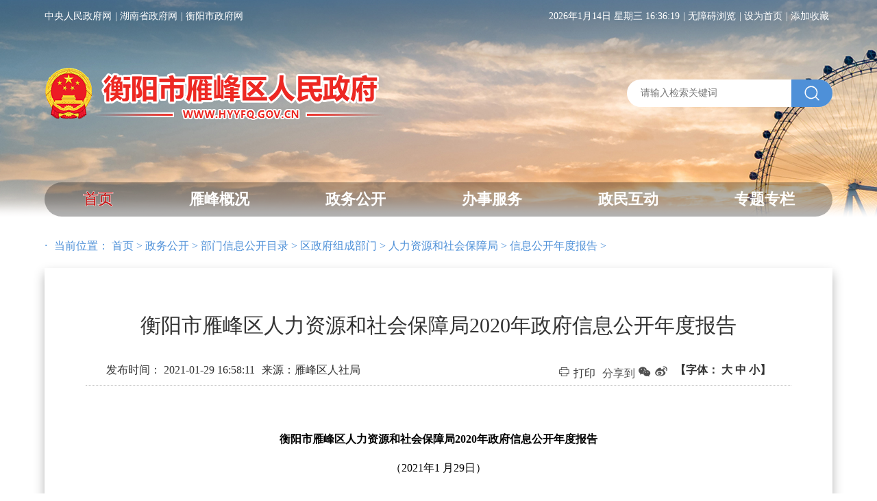

--- FILE ---
content_type: text/html
request_url: https://www.hyyfq.gov.cn/zwgk/bmxxgkml/qzfzcbm/rsj/xxgkndbg/20210129/i2291458.html
body_size: 8196
content:
<!DOCTYPE html>
<html  lang="zh-CN" style="overflow-x:hidden;">
	<head>
        <meta charset="utf-8">
        <meta name="viewport" content="width=device-width,initial-scale=1.0, minimum-scale=1.0, maximum-scale=1.0, user-scalable=no"/>
        <meta name="SiteName" content="衡阳市雁峰区人民政府">
        <meta name="SiteDomain" content="https://www.hyyfq.gov.cn/">
        <meta name="SiteIDCode" content="4304060002">
     	 <meta name="ColumnName" content="信息公开年度报告" />
        <meta name="ColumnDescription" content="雁峰区人民政府网站|雁峰区党政门户网|" />
        <meta name="ColumnKeywords" content="雁峰区人民政府网站|雁峰区党政门户网|雁峰区党政门户网.政务||政府" />
        <meta name="ColumnType" content="信息公开年度报告">
        <meta name="ArticleTitle" content="衡阳市雁峰区人力资源和社会保障局2020年政府信息公开年度报告" />
        <meta name="PubDate" content="2021-01-29 16:58:11" />
        <meta name="ContentSource" content="雁峰区人社局" />
        <script type="text/javascript" src="/DFS//template/5221/js/jquery-3.5.1.min.js"></script>
        <script type="text/javascript" src="/DFS//template/5221/js/jquery-migrate-1.4.1.min.js"></script>
        <script src="/DFS//template/5221/js/bootstrap.min.js"></script>
        <script src="/DFS//template/5221/js/swiper.min.js"></script>
        <script src="/DFS//template/5221/js/qrcode.js"></script>
        
        <script src="/DFS//template/5221/js/jquery.SuperSlide.2.1.3.js"></script>
        <link rel="stylesheet" href="/DFS//template/5221/css/bootstrap.min.css" />
        <link rel="stylesheet" href="/DFS//template/5221/css/swiper.min.css" />
        <link rel="stylesheet" href="/DFS//template/5221/css/index.css" />
        <title>衡阳市雁峰区人民政府-衡阳市雁峰区人力资源和社会保障局2020年政府信息公开年度报告</title>
      <!--[if lt IE 9]>
        <script src="/DFS//template/5221/js/html5shiv.min.js"></script>
        <script src="/DFS//template/5221/js/respond.min.js"></script>
    <![endif]-->
	</head>
    <body>
<script src="/DFS//template/5221/js/top.js"></script>
<div class="page1">
     <div class="container">
        <div class="row">
            <div class="col-md-12">
                <div class="bnav">
                    <span>当前位置：</span>
                    <a href="https://www.hyyfq.gov.cn" title="首页">首页</a> >
                    <a href="https://www.hyyfq.gov.cn/zwgk/index.html" title="政务公开" class="CurrChnlCls">政务公开</a> >
                    <a href="https://www.hyyfq.gov.cn/zwgk/bmxxgkml/index.html" title="部门信息公开目录" class="CurrChnlCls">部门信息公开目录</a> >
                    <a href="https://www.hyyfq.gov.cn/zwgk/bmxxgkml/qzfzcbm/index.html" title="区政府组成部门" class="CurrChnlCls">区政府组成部门</a> >
                    <a href="https://www.hyyfq.gov.cn/zwgk/bmxxgkml/qzfzcbm/rsj/index.html" title="人力资源和社会保障局" class="CurrChnlCls">人力资源和社会保障局</a> >
                    <a href="https://www.hyyfq.gov.cn/zwgk/bmxxgkml/qzfzcbm/rsj/xxgkndbg/index.html" title="信息公开年度报告" class="CurrChnlCls">信息公开年度报告</a> >
                </div>
            </div>
        </div>
    </div>
    <div class="container">
        <div class="row">
            <div class="col-md-12">
                <div class="art clearfix">
                    <h2 class="artt">衡阳市雁峰区人力资源和社会保障局2020年政府信息公开年度报告</h2>
                    <div class="tools clearfix">
                        <div class="date">
                            发布时间：
                            <span>2021-01-29 16:58:11</span>
                        </div>
                        <div class="source">
                            来源：雁峰区人社局
                        </div>
                        <div class="pull-right">
                            <script type="text/javascript">
                                function ContentSize(size) {
                                    $(".article *").css(
                                        {
                                            "font-size": "" + size + "px",
                                            "line-height": "200%"
                                        });
                                }
                                $(document).ready(function() {
                                    $(".article *").css(
                                        {
                                            "font-size": "16px",
                                            "line-height": "200%"
                                        });
                                });
                            </script>
                            <label class="font">【字体：
                                <span onclick="ContentSize(20)" id="fontBig" title="切换到大字体" class="zh01">大</span>
                                <span onclick="ContentSize(18)" id="fontNormal" title="切换到中字体" class="zh02">中</span>
                                <span onclick="ContentSize(16)" id="fontSmall" title="切换到小字体" class="zh03">小】</span>
                          </label>
                            <div id="print" class="hidden-sm hidden-xs">
                                打印
                            </div>
                            <div class="share hidden-sm hidden-xs">
                                <div class="bshare-custom icon-medium">
                                    <a title="分享到" href="javascript:void(0)" id="bshare-shareto" class="bshare-more">分享到</a>
                                  <a class="share-btn bshare-weixin bds_tsina" data-w="gwds_weixin" title="微信"> </a>
												<a class="share-btn bshare-sinaminiblog bds_weixin" data-w="gwds_tsina" title="新浪微博"> </a>
                                </div>
                                <script src="https://www.hunan.gov.cn/hnszf/xhtml/js/2020share.js" type="text/javascript"></script>
                            </div>
                        </div>
                    </div>
                    <div class="article">
                        <p><meta http-equiv="Content-Type" content="text/html; charset=UTF-8"/><title>衡阳市行政审批服务局</title><meta content="Administrator" name="author"/></p><p style="text-align:justify;hyphenate:auto;font-family:Times New Roman;font-size:16pt;"><br/></p><p style="text-align:center;hyphenate:auto;font-family:Times New Roman;font-size:22pt;"><span style="font-weight:bold;color:black;">衡阳市雁峰区人力资源和社会保障局2020年政府信息公开年度报告</span></p><p style="text-align:center;hyphenate:auto;font-family:Times New Roman;font-size:16pt;"><span style="color:black;">（2021年1&nbsp;月29日）</span></p><p style="text-align:center;hyphenate:auto;font-family:Times New Roman;font-size:16pt;"><span style="color:black;">&nbsp;</span></p><p style="text-align:start;hyphenate:auto;font-family:Times New Roman;font-size:16pt;"><span style="color:black;">　　</span><span style="font-weight:bold;color:black;">编制说明：</span><span style="color:black;">本年度报告根据国家、省、市政府信息公开相关法律、法规的规定编制，内容包括：总体情况、行政机关主动公开政府信息情况、行政机关收到和处理政府信息公开申请情况、因政府信息公开工作被申请行政复议、提起行政诉讼情况、政府信息公开工作存在的主要问题及改进情况、其他需要报告的事项等六项内容。本年度报告中所列数据的统计期限自2020年1月1日起至2020年12月31日止。</span></p><p style="text-align:justify;hyphenate:auto;font-family:Times New Roman;font-size:16pt;"><span style="color:black;">一、总体情况</span></p><p style="text-indent:0.44444445in;text-align:start;hyphenate:auto;font-family:仿宋;font-size:16pt;"><span style="color:black;">2020年，我局的政府信息公开工作重点在继续深化政府信息公开内容，做好解读回应及推进政务公开工作要点等方面。主要开展了以下几个方面的工作：</span></p><p style="text-align:start;hyphenate:auto;font-family:仿宋;font-size:16pt;"><span style="color:black;">　　（一）部署信息公开总体任务。局领导班子高度重视政府信息公开工作，建立并完善了信息公开渠道和信息公开制度。由局办公室负责综合协调，各股室和二级部门负责信息提供，区行政审批局负责内容审核，局办公室负责信息网上发布，确保为我区居民提供及时准确的人社政务信息。</span></p><p style="text-indent:0.44444445in;text-align:start;hyphenate:auto;font-family:仿宋;font-size:16pt;"><span style="color:black;">（二）加强基础性信息公开。据统计，今年我局官方网站主动公开工作动态、通知公告、政策文件和解读、规划计划、财政信息、统计数据、人事信息、建议提案等，共计162条。</span></p><p style="text-indent:0.44444445in;text-align:start;hyphenate:auto;font-family:Calibri;font-size:12pt;"><br/></p><p style="text-indent:0.44444445in;margin-bottom:0.16666667in;text-align:justify;hyphenate:auto;font-family:Times New Roman;font-size:16pt;"><span style="color:black;">二、主动公开政府信息情况</span></p><table style="table-layout:fixed;border-collapse:collapse;border-spacing:0;"><tbody><tr style="height:0.34375in;keep-together:always;" class="firstRow"><td style="width:5.6527777in;padding-start:0.0in;padding-end:0.0in;border-bottom:1.0pt solid black;border-left:1.0pt solid black;border-right:1.0pt solid black;border-top:1.0pt solid black;" colspan="5"><p style="margin-bottom:0.125in;text-align:center;hyphenate:auto;font-family:Times New Roman;font-size:16pt;"><span style="color:black;">第二十条第（一）项</span></p></td></tr><tr style="height:0.6125in;keep-together:always;"><td style="width:2.1618056in;padding-start:0.0in;padding-end:0.0in;border-bottom:1.0pt solid black;border-left:1.0pt solid black;border-right:1.0pt solid black;"><p style="margin-bottom:0.125in;text-align:center;hyphenate:auto;font-family:Times New Roman;font-size:16pt;"><span style="color:black;">信息内容</span></p></td><td style="width:1.3020834in;padding-start:0.0in;padding-end:0.0in;border-bottom:1.0pt solid black;border-right:1.0pt solid black;border-top:1.0pt solid black;"><p style="margin-bottom:0.125in;text-align:center;hyphenate:auto;font-family:Times New Roman;font-size:16pt;"><span style="color:black;">本年新</span><br/><span style="color:black;">制作数量</span></p></td><td style="width:0.8826389in;padding-start:0.0in;padding-end:0.0in;border-bottom:1.0pt solid black;border-right:1.0pt solid black;border-top:1.0pt solid black;" colspan="2"><p style="margin-bottom:0.125in;text-align:center;hyphenate:auto;font-family:Times New Roman;font-size:16pt;"><span style="color:black;">本年新</span><br/><span style="color:black;">公开数量</span></p></td><td style="width:1.30625in;padding-start:0.0in;padding-end:0.0in;border-bottom:1.0pt solid black;border-right:1.0pt solid black;"><p style="margin-bottom:0.125in;text-align:center;hyphenate:auto;font-family:Times New Roman;font-size:16pt;"><span style="color:black;">对外公开总数量</span></p></td></tr><tr style="height:0.36319444in;keep-together:always;"><td style="width:2.1618056in;padding-start:0.0in;padding-end:0.0in;border-bottom:1.0pt solid black;border-left:1.0pt solid black;border-right:1.0pt solid black;"><p style="margin-bottom:0.125in;text-align:start;hyphenate:auto;font-family:Times New Roman;font-size:16pt;"><span style="color:black;">规章</span></p></td><td style="width:1.3020834in;padding-start:0.0in;padding-end:0.0in;border-bottom:1.0pt solid black;border-right:1.0pt solid black;"><p style="margin-bottom:0.125in;text-align:center;hyphenate:auto;font-family:Times New Roman;font-size:16pt;"><span style="color:black;">0</span></p></td><td style="width:0.8826389in;padding-start:0.0in;padding-end:0.0in;border-bottom:1.0pt solid black;border-right:1.0pt solid black;" colspan="2"><p style="margin-bottom:0.125in;text-align:center;hyphenate:auto;font-family:Times New Roman;font-size:16pt;"><span style="color:black;">0</span></p></td><td style="width:1.30625in;padding-start:0.0in;padding-end:0.0in;border-bottom:1.0pt solid black;border-right:1.0pt solid black;"><p style="margin-bottom:0.125in;text-align:center;hyphenate:auto;font-family:Times New Roman;font-size:16pt;"><span style="color:black;">0</span></p></td></tr><tr style="height:0.32708332in;keep-together:always;"><td style="width:2.1618056in;padding-start:0.0in;padding-end:0.0in;border-bottom:1.0pt solid black;border-left:1.0pt solid black;border-right:1.0pt solid black;"><p style="margin-bottom:0.125in;text-align:start;hyphenate:auto;font-family:Times New Roman;font-size:16pt;"><span style="color:black;">规范性文件</span></p></td><td style="width:1.3020834in;padding-start:0.0in;padding-end:0.0in;border-bottom:1.0pt solid black;border-right:1.0pt solid black;"><p style="margin-bottom:0.125in;text-align:center;hyphenate:auto;font-family:Times New Roman;font-size:16pt;"><span style="color:black;">0</span></p></td><td style="width:0.8826389in;padding-start:0.0in;padding-end:0.0in;border-bottom:1.0pt solid black;border-right:1.0pt solid black;" colspan="2"><p style="margin-bottom:0.125in;text-align:center;hyphenate:auto;font-family:Times New Roman;font-size:16pt;"><span style="color:black;">0</span></p></td><td style="width:1.30625in;padding-start:0.0in;padding-end:0.0in;border-bottom:1.0pt solid black;border-right:1.0pt solid black;"><p style="margin-bottom:0.125in;text-align:center;hyphenate:auto;font-family:Times New Roman;font-size:16pt;"><span style="color:black;">0</span></p></td></tr><tr style="height:0.33333334in;keep-together:always;"><td style="width:5.6527777in;padding-start:0.0in;padding-end:0.0in;border-bottom:thin solid black;border-left:1.0pt solid black;border-right:1.0pt solid black;" colspan="5"><p style="margin-bottom:0.125in;text-align:center;hyphenate:auto;font-family:Times New Roman;font-size:16pt;"><span style="color:black;">第二十条第（五）项</span></p></td></tr><tr style="height:0.44027779in;keep-together:always;"><td style="width:2.1618056in;padding-start:0.0in;padding-end:0.0in;border-bottom:1.0pt solid black;border-left:1.0pt solid black;border-right:1.0pt solid black;border-top:thin solid black;"><p style="margin-bottom:0.125in;text-align:center;hyphenate:auto;font-family:Times New Roman;font-size:16pt;"><span style="color:black;">信息内容</span></p></td><td style="width:1.3020834in;padding-start:0.0in;padding-end:0.0in;border-bottom:1.0pt solid black;border-right:1.0pt solid black;border-top:thin solid black;"><p style="margin-bottom:0.125in;text-align:center;hyphenate:auto;font-family:Times New Roman;font-size:16pt;"><span style="color:black;">上一年项目数量</span></p></td><td style="width:0.8826389in;padding-start:0.0in;padding-end:0.0in;border-bottom:1.0pt solid black;border-right:1.0pt solid black;border-top:thin solid black;" colspan="2"><p style="margin-bottom:0.125in;text-align:center;hyphenate:auto;font-family:Times New Roman;font-size:16pt;"><span style="color:black;">本年增/减</span></p></td><td style="width:1.30625in;padding-start:0.0in;padding-end:0.0in;border-bottom:1.0pt solid black;border-right:1.0pt solid black;border-top:thin solid black;"><p style="margin-bottom:0.125in;text-align:center;hyphenate:auto;font-family:Times New Roman;font-size:16pt;"><span style="color:black;">处理决定数量</span></p></td></tr><tr style="height:0.36666667in;keep-together:always;"><td style="width:2.1618056in;padding-start:0.0in;padding-end:0.0in;border-bottom:1.0pt solid black;border-left:1.0pt solid black;border-right:1.0pt solid black;"><p style="margin-bottom:0.125in;text-align:start;hyphenate:auto;font-family:Times New Roman;font-size:16pt;"><span style="color:black;">行政许可</span></p></td><td style="width:1.30625in;padding-start:0.0in;padding-end:0.0in;border-bottom:1.0pt solid black;border-right:1.0pt solid black;" colspan="2"><p style="margin-bottom:0.125in;text-align:center;hyphenate:auto;font-family:Times New Roman;font-size:16pt;"><span style="color:black;">2</span></p></td><td style="width:0.8784722in;padding-start:0.0in;padding-end:0.0in;border-bottom:1.0pt solid black;border-right:1.0pt solid black;"><p style="margin-bottom:0.125in;text-align:center;hyphenate:auto;font-family:Times New Roman;font-size:16pt;"><span style="color:black;">4</span></p></td><td style="width:1.30625in;padding-start:0.0in;padding-end:0.0in;border-bottom:1.0pt solid black;border-right:1.0pt solid black;"><p style="margin-bottom:0.125in;text-align:center;hyphenate:auto;font-family:Times New Roman;font-size:16pt;"><span style="color:black;">6</span></p></td></tr><tr style="height:0.38194445in;keep-together:always;"><td style="width:2.1618056in;padding-start:0.0in;padding-end:0.0in;border-bottom:1.0pt solid black;border-left:1.0pt solid black;border-right:1.0pt solid black;"><p style="margin-bottom:0.125in;text-align:start;hyphenate:auto;font-family:Times New Roman;font-size:16pt;"><span style="color:black;">其他对外管理服务事项</span></p></td><td style="width:1.30625in;padding-start:0.0in;padding-end:0.0in;border-bottom:1.0pt solid black;border-right:1.0pt solid black;" colspan="2"><p style="margin-bottom:0.125in;text-align:center;hyphenate:auto;font-family:Times New Roman;font-size:16pt;"><span style="color:black;">0</span></p></td><td style="width:0.8784722in;padding-start:0.0in;padding-end:0.0in;border-bottom:1.0pt solid black;border-right:1.0pt solid black;"><p style="margin-bottom:0.125in;text-align:center;hyphenate:auto;font-family:Times New Roman;font-size:16pt;"><span style="color:black;">0</span></p></td><td style="width:1.30625in;padding-start:0.0in;padding-end:0.0in;border-bottom:1.0pt solid black;border-right:1.0pt solid black;"><p style="margin-bottom:0.125in;text-align:center;hyphenate:auto;font-family:Times New Roman;font-size:16pt;"><span style="color:black;">0</span></p></td></tr><tr style="height:0.28194445in;keep-together:always;"><td style="width:5.6527777in;padding-start:0.0in;padding-end:0.0in;border-bottom:1.0pt solid black;border-left:1.0pt solid black;border-right:1.0pt solid black;" colspan="5"><p style="margin-bottom:0.125in;text-align:center;hyphenate:auto;font-family:Times New Roman;font-size:16pt;"><span style="color:black;">第二十条第（六）项</span></p></td></tr><tr style="height:0.44027779in;keep-together:always;"><td style="width:2.1618056in;padding-start:0.0in;padding-end:0.0in;border-bottom:1.0pt solid black;border-left:1.0pt solid black;border-right:1.0pt solid black;"><p style="margin-bottom:0.125in;text-align:center;hyphenate:auto;font-family:Times New Roman;font-size:16pt;"><span style="color:black;">信息内容</span></p></td><td style="width:1.3020834in;padding-start:0.0in;padding-end:0.0in;border-bottom:1.0pt solid black;border-right:1.0pt solid black;border-top:1.0pt solid black;"><p style="margin-bottom:0.125in;text-align:center;hyphenate:auto;font-family:Times New Roman;font-size:16pt;"><span style="color:black;">上一年项目数量</span></p></td><td style="width:0.8826389in;padding-start:0.0in;padding-end:0.0in;border-bottom:1.0pt solid black;border-right:1.0pt solid black;border-top:1.0pt solid black;" colspan="2"><p style="margin-bottom:0.125in;text-align:center;hyphenate:auto;font-family:Times New Roman;font-size:16pt;"><span style="color:black;">本年增/减</span></p></td><td style="width:1.30625in;padding-start:0.0in;padding-end:0.0in;border-bottom:1.0pt solid black;border-right:1.0pt solid black;"><p style="margin-bottom:0.125in;text-align:center;hyphenate:auto;font-family:Times New Roman;font-size:16pt;"><span style="color:black;">处理决定数量</span></p></td></tr><tr style="height:0.2986111in;keep-together:always;"><td style="width:2.1618056in;padding-start:0.0in;padding-end:0.0in;border-bottom:1.0pt solid black;border-left:1.0pt solid black;border-right:1.0pt solid black;"><p style="margin-bottom:0.125in;text-align:start;hyphenate:auto;font-family:Times New Roman;font-size:16pt;"><span style="color:black;">行政处罚</span></p></td><td style="width:1.30625in;padding-start:0.0in;padding-end:0.0in;border-bottom:1.0pt solid black;border-right:1.0pt solid black;" colspan="2"><p style="margin-bottom:0.125in;text-align:center;hyphenate:auto;font-family:Times New Roman;font-size:16pt;"><span style="color:black;">0</span></p></td><td style="width:0.8784722in;padding-start:0.0in;padding-end:0.0in;border-bottom:1.0pt solid black;border-right:1.0pt solid black;"><p style="margin-bottom:0.125in;text-align:center;hyphenate:auto;font-family:Times New Roman;font-size:16pt;"><span style="color:black;">0</span></p></td><td style="width:1.30625in;padding-start:0.0in;padding-end:0.0in;border-bottom:1.0pt solid black;border-right:1.0pt solid black;"><p style="margin-bottom:0.125in;text-align:center;hyphenate:auto;font-family:Times New Roman;font-size:16pt;"><span style="color:black;">0</span></p></td></tr><tr style="height:0.28402779in;keep-together:always;"><td style="width:2.1618056in;padding-start:0.0in;padding-end:0.0in;border-bottom:1.0pt solid black;border-left:1.0pt solid black;border-right:1.0pt solid black;"><p style="margin-bottom:0.125in;text-align:start;hyphenate:auto;font-family:Times New Roman;font-size:16pt;"><span style="color:black;">行政强制</span></p></td><td style="width:1.30625in;padding-start:0.0in;padding-end:0.0in;border-bottom:1.0pt solid black;border-right:1.0pt solid black;" colspan="2"><p style="margin-bottom:0.125in;text-align:center;hyphenate:auto;font-family:Times New Roman;font-size:16pt;"><span style="color:black;">0</span></p></td><td style="width:0.8784722in;padding-start:0.0in;padding-end:0.0in;border-bottom:1.0pt solid black;border-right:1.0pt solid black;"><p style="margin-bottom:0.125in;text-align:center;hyphenate:auto;font-family:Times New Roman;font-size:16pt;"><span style="color:black;">0</span></p></td><td style="width:1.30625in;padding-start:0.0in;padding-end:0.0in;border-bottom:1.0pt solid black;border-right:1.0pt solid black;"><p style="margin-bottom:0.125in;text-align:center;hyphenate:auto;font-family:Times New Roman;font-size:16pt;"><span style="color:black;">0</span></p></td></tr><tr style="height:0.32916668in;keep-together:always;"><td style="width:5.6527777in;padding-start:0.0in;padding-end:0.0in;border-bottom:1.0pt solid black;border-left:1.0pt solid black;border-right:1.0pt solid black;" colspan="5"><p style="margin-bottom:0.125in;text-align:center;hyphenate:auto;font-family:Times New Roman;font-size:16pt;"><span style="color:black;">第二十条第（八）项</span></p></td></tr><tr style="height:0.1875in;keep-together:always;"><td style="width:2.1618056in;padding-start:0.0in;padding-end:0.0in;border-bottom:1.0pt solid black;border-left:1.0pt solid black;border-right:1.0pt solid black;"><p style="margin-bottom:0.125in;text-align:center;hyphenate:auto;font-family:Times New Roman;font-size:16pt;"><span style="color:black;">信息内容</span></p></td><td style="width:1.30625in;padding-start:0.0in;padding-end:0.0in;border-bottom:1.0pt solid black;border-right:1.0pt solid black;" colspan="2"><p style="margin-bottom:0.125in;text-align:start;hyphenate:auto;font-family:Times New Roman;font-size:16pt;"><span style="color:black;">上一年项目数量</span></p></td><td style="width:2.1847222in;padding-start:0.0in;padding-end:0.0in;border-bottom:1.0pt solid black;border-right:1.0pt solid black;border-top:1.0pt solid black;" colspan="2"><p style="margin-bottom:0.125in;text-align:center;hyphenate:auto;font-family:Times New Roman;font-size:16pt;"><span style="color:black;">本年增/减</span></p></td></tr><tr style="height:0.3826389in;keep-together:always;"><td style="width:2.1618056in;padding-start:0.0in;padding-end:0.0in;border-bottom:1.0pt solid black;border-left:1.0pt solid black;border-right:1.0pt solid black;"><p style="margin-bottom:0.125in;text-align:start;hyphenate:auto;font-family:Times New Roman;font-size:16pt;"><span style="color:black;">行政事业性收费</span></p></td><td style="width:1.30625in;padding-start:0.0in;padding-end:0.0in;border-bottom:1.0pt solid black;border-right:1.0pt solid black;" colspan="2"><p style="margin-bottom:0.125in;text-align:center;hyphenate:auto;font-family:Times New Roman;font-size:16pt;"><span style="color:black;">0</span></p></td><td style="width:2.1847222in;padding-start:0.0in;padding-end:0.0in;border-bottom:1.0pt solid black;border-right:1.0pt solid black;" colspan="2"><p style="margin-bottom:0.125in;text-align:center;hyphenate:auto;font-family:Times New Roman;font-size:16pt;"><span style="color:black;">0</span></p></td></tr><tr style="height:0.33055556in;keep-together:always;"><td style="width:5.6527777in;padding-start:0.0in;padding-end:0.0in;border-bottom:1.0pt solid black;border-left:1.0pt solid black;border-right:1.0pt solid black;" colspan="5"><p style="margin-bottom:0.125in;text-align:center;hyphenate:auto;font-family:Times New Roman;font-size:16pt;"><span style="color:black;">第二十条第（九）项</span></p></td></tr><tr style="height:0.40625in;keep-together:always;"><td style="width:2.1618056in;padding-start:0.0in;padding-end:0.0in;border-bottom:1.0pt solid black;border-left:1.0pt solid black;border-right:1.0pt solid black;"><p style="margin-bottom:0.125in;text-align:center;hyphenate:auto;font-family:Times New Roman;font-size:16pt;"><span style="color:black;">信息内容</span></p></td><td style="width:1.30625in;padding-start:0.0in;padding-end:0.0in;border-bottom:1.0pt solid black;border-right:1.0pt solid black;" colspan="2"><p style="margin-bottom:0.125in;text-align:center;hyphenate:auto;font-family:Times New Roman;font-size:16pt;"><span style="color:black;">采购项目数量</span></p></td><td style="width:2.1847222in;padding-start:0.0in;padding-end:0.0in;border-bottom:1.0pt solid black;border-right:1.0pt solid black;border-top:1.0pt solid black;" colspan="2"><p style="margin-bottom:0.125in;text-align:center;hyphenate:auto;font-family:Times New Roman;font-size:16pt;"><span style="color:black;">采购总金额</span></p></td></tr><tr style="height:0.37430555in;keep-together:always;"><td style="width:2.1618056in;padding-start:0.0in;padding-end:0.0in;border-bottom:1.0pt solid black;border-left:1.0pt solid black;border-right:1.0pt solid black;"><p style="margin-bottom:0.125in;text-align:start;hyphenate:auto;font-family:Times New Roman;font-size:16pt;"><span style="color:black;">政府集中采购</span></p></td><td style="width:1.30625in;padding-start:0.0in;padding-end:0.0in;border-bottom:1.0pt solid black;border-right:1.0pt solid black;" colspan="2"><p style="margin-bottom:0.125in;text-align:center;hyphenate:auto;font-family:Times New Roman;font-size:16pt;"><span style="color:black;">0</span></p></td><td style="width:2.1847222in;padding-start:0.0in;padding-end:0.0in;border-bottom:1.0pt solid black;border-right:1.0pt solid black;" colspan="2"><p style="text-align:center;hyphenate:auto;font-family:Times New Roman;font-size:16pt;"><span style="color:black;">0</span></p></td></tr></tbody></table><p style="text-indent:0.29166666in;margin-bottom:0.16666667in;text-align:justify;hyphenate:auto;font-family:Times New Roman;font-size:16pt;"><span style="color:black;">三、收到和处理政府信息公开申请情况</span></p><table style="table-layout:fixed;border-collapse:collapse;border-spacing:0;"><tbody><tr style="keep-together:always;" class="firstRow"><td style="width:2.6972222in;padding-start:0.0in;padding-end:0.0in;border-bottom:1.0pt solid black;border-left:1.0pt solid black;border-right:1.0pt solid black;border-top:1.0pt solid black;" colspan="3" rowspan="3"><p style="margin-bottom:0.125in;text-align:center;hyphenate:auto;font-family:Times New Roman;font-size:16pt;"><span style="color:black;">（本列数据的勾稽关系为：第一项加第二项之和，等于第三项加第四项之和）</span></p></td><td style="width:3.6020834in;padding-start:0.0in;padding-end:0.0in;border-bottom:1.0pt solid black;border-right:1.0pt solid black;border-top:1.0pt solid black;" colspan="7"><p style="margin-bottom:0.125in;text-align:center;hyphenate:auto;font-family:Times New Roman;font-size:16pt;"><span style="color:black;">申请人情况</span></p></td></tr><tr style="keep-together:always;"><td style="width:0.52916664in;padding-start:0.0in;padding-end:0.0in;border-bottom:1.0pt solid black;border-right:1.0pt solid black;" rowspan="2"><p style="margin-bottom:0.125in;text-align:center;hyphenate:auto;font-family:Times New Roman;font-size:16pt;"><span style="color:black;">自然人</span></p></td><td style="width:2.6125in;padding-start:0.0in;padding-end:0.0in;border-bottom:1.0pt solid black;border-right:1.0pt solid black;border-top:1.0pt solid black;" colspan="5"><p style="margin-bottom:0.125in;text-align:center;hyphenate:auto;font-family:Times New Roman;font-size:16pt;"><span style="color:black;">法人或其他组织</span></p></td><td style="width:0.46041667in;padding-start:0.0in;padding-end:0.0in;border-bottom:1.0pt solid black;border-right:1.0pt solid black;border-top:1.0pt solid black;"><p style="margin-bottom:0.125in;text-align:center;hyphenate:auto;font-family:Times New Roman;font-size:16pt;"><span style="color:black;">总计</span></p></td></tr><tr style="keep-together:always;"><td style="width:0.4965278in;padding-start:0.0in;padding-end:0.0in;border-bottom:1.0pt solid black;border-right:1.0pt solid black;"><p style="margin-bottom:0.125in;text-align:center;hyphenate:auto;font-family:Times New Roman;font-size:16pt;"><span style="color:black;">商业企业</span></p></td><td style="width:0.4965278in;padding-start:0.0in;padding-end:0.0in;border-bottom:1.0pt solid black;border-right:1.0pt solid black;"><p style="margin-bottom:0.125in;text-align:center;hyphenate:auto;font-family:Times New Roman;font-size:16pt;"><span style="color:black;">科研机构</span></p></td><td style="width:0.52916664in;padding-start:0.0in;padding-end:0.0in;border-bottom:1.0pt solid black;border-right:1.0pt solid black;border-top:1.0pt solid black;"><p style="margin-bottom:0.125in;text-align:center;hyphenate:auto;font-family:Times New Roman;font-size:16pt;"><span style="color:black;">社会公益组织</span></p></td><td style="width:0.6180556in;padding-start:0.0in;padding-end:0.0in;border-bottom:1.0pt solid black;border-right:1.0pt solid black;border-top:1.0pt solid black;"><p style="margin-bottom:0.125in;text-align:center;hyphenate:auto;font-family:Times New Roman;font-size:16pt;"><span style="color:black;">法律服务机构</span></p></td><td style="width:0.4722222in;padding-start:0.0in;padding-end:0.0in;border-bottom:1.0pt solid black;border-right:1.0pt solid black;border-top:1.0pt solid black;"><p style="margin-bottom:0.125in;text-align:center;hyphenate:auto;font-family:Times New Roman;font-size:16pt;"><span style="color:black;">其他</span></p></td><td style="width:0.4722222in;padding-start:0.0in;padding-end:0.0in;border-bottom:1.0pt solid black;border-right:1.0pt solid black;border-top:1.0pt solid black;"><br/></td></tr><tr style="keep-together:always;"><td style="width:2.6972222in;padding-start:0.0in;padding-end:0.0in;border-bottom:1.0pt solid black;border-left:1.0pt solid black;border-right:1.0pt solid black;" colspan="3"><p style="margin-bottom:0.125in;text-align:start;hyphenate:auto;font-family:Times New Roman;font-size:16pt;"><span style="color:black;">一、本年新收政府信息公开申请数量</span></p></td><td style="width:0.52916664in;padding-start:0.0in;padding-end:0.0in;border-bottom:1.0pt solid black;border-right:1.0pt solid black;"><p style="margin-bottom:0.125in;text-align:center;hyphenate:auto;font-family:Times New Roman;font-size:16pt;"><span style="color:black;">0</span></p></td><td style="width:0.4965278in;padding-start:0.0in;padding-end:0.0in;border-bottom:1.0pt solid black;border-right:1.0pt solid black;"><p style="margin-bottom:0.125in;text-align:center;hyphenate:auto;font-family:Times New Roman;font-size:16pt;"><span style="color:black;">0</span></p></td><td style="width:0.4965278in;padding-start:0.0in;padding-end:0.0in;border-bottom:1.0pt solid black;border-right:1.0pt solid black;"><p style="margin-bottom:0.125in;text-align:center;hyphenate:auto;font-family:Times New Roman;font-size:16pt;"><span style="color:black;">0</span></p></td><td style="width:0.52916664in;padding-start:0.0in;padding-end:0.0in;border-bottom:1.0pt solid black;border-right:1.0pt solid black;"><p style="margin-bottom:0.125in;text-align:center;hyphenate:auto;font-family:Times New Roman;font-size:16pt;"><span style="color:black;">0</span></p></td><td style="width:0.6180556in;padding-start:0.0in;padding-end:0.0in;border-bottom:1.0pt solid black;border-right:1.0pt solid black;"><p style="margin-bottom:0.125in;text-align:center;hyphenate:auto;font-family:Times New Roman;font-size:16pt;"><span style="color:black;">0</span></p></td><td style="width:0.4722222in;padding-start:0.0in;padding-end:0.0in;border-bottom:1.0pt solid black;border-right:1.0pt solid black;"><p style="margin-bottom:0.125in;text-align:center;hyphenate:auto;font-family:Times New Roman;font-size:16pt;"><span style="color:black;">0</span></p></td><td style="width:0.46041667in;padding-start:0.0in;padding-end:0.0in;border-bottom:1.0pt solid black;border-right:1.0pt solid black;"><p style="margin-bottom:0.125in;text-align:center;hyphenate:auto;font-family:Times New Roman;font-size:16pt;"><span style="color:black;">0</span></p></td></tr><tr style="keep-together:always;"><td style="width:2.6972222in;padding-start:0.0in;padding-end:0.0in;border-bottom:1.0pt solid black;border-left:1.0pt solid black;border-right:1.0pt solid black;" colspan="3"><p style="margin-bottom:0.125in;text-align:start;hyphenate:auto;font-family:Times New Roman;font-size:16pt;"><span style="color:black;">二、上年结转政府信息公开申请数量</span></p></td><td style="width:0.52916664in;padding-start:0.0in;padding-end:0.0in;border-bottom:1.0pt solid black;border-right:1.0pt solid black;"><p style="margin-bottom:0.125in;text-align:center;hyphenate:auto;font-family:Times New Roman;font-size:16pt;"><span style="color:black;">0&nbsp;</span></p></td><td style="width:0.4965278in;padding-start:0.0in;padding-end:0.0in;border-bottom:1.0pt solid black;border-right:1.0pt solid black;"><p style="margin-bottom:0.125in;text-align:center;hyphenate:auto;font-family:Times New Roman;font-size:16pt;"><span style="color:black;">&nbsp;0</span></p></td><td style="width:0.4965278in;padding-start:0.0in;padding-end:0.0in;border-bottom:1.0pt solid black;border-right:1.0pt solid black;"><p style="margin-bottom:0.125in;text-align:center;hyphenate:auto;font-family:Times New Roman;font-size:16pt;"><span style="color:black;">&nbsp;0</span></p></td><td style="width:0.52916664in;padding-start:0.0in;padding-end:0.0in;border-bottom:1.0pt solid black;border-right:1.0pt solid black;"><p style="margin-bottom:0.125in;text-align:center;hyphenate:auto;font-family:Times New Roman;font-size:16pt;"><span style="color:black;">0&nbsp;</span></p></td><td style="width:0.6180556in;padding-start:0.0in;padding-end:0.0in;border-bottom:1.0pt solid black;border-right:1.0pt solid black;"><p style="margin-bottom:0.125in;text-align:center;hyphenate:auto;font-family:Times New Roman;font-size:16pt;"><span style="color:black;">0&nbsp;</span></p></td><td style="width:0.4722222in;padding-start:0.0in;padding-end:0.0in;border-bottom:1.0pt solid black;border-right:1.0pt solid black;"><p style="margin-bottom:0.125in;text-align:center;hyphenate:auto;font-family:Times New Roman;font-size:16pt;"><span style="color:black;">0&nbsp;</span></p></td><td style="width:0.46041667in;padding-start:0.0in;padding-end:0.0in;border-bottom:1.0pt solid black;border-right:1.0pt solid black;"><p style="margin-bottom:0.125in;text-align:center;hyphenate:auto;font-family:Times New Roman;font-size:16pt;"><span style="color:black;">0&nbsp;</span></p></td></tr><tr style="keep-together:always;"><td style="width:0.59583336in;padding-start:0.0in;padding-end:0.0in;border-bottom:1.0pt solid black;border-left:1.0pt solid black;border-right:1.0pt solid black;" rowspan="20"><p style="margin-bottom:0.125in;text-align:center;hyphenate:auto;font-family:Times New Roman;font-size:16pt;"><span style="color:black;">三、本年度办理结果</span></p></td><td style="width:2.101389in;padding-start:0.0in;padding-end:0.0in;border-bottom:1.0pt solid black;border-right:1.0pt solid black;" colspan="2"><p style="margin-bottom:0.125in;text-align:start;hyphenate:auto;font-family:Times New Roman;font-size:16pt;"><span style="color:black;">（一）予以公开</span></p></td><td style="width:0.52916664in;padding-start:0.0in;padding-end:0.0in;border-bottom:1.0pt solid black;border-right:1.0pt solid black;"><p style="margin-bottom:0.125in;text-align:center;hyphenate:auto;font-family:Times New Roman;font-size:16pt;"><span style="color:black;">&nbsp;0</span></p></td><td style="width:0.4965278in;padding-start:0.0in;padding-end:0.0in;border-bottom:1.0pt solid black;border-right:1.0pt solid black;"><p style="margin-bottom:0.125in;text-align:center;hyphenate:auto;font-family:Times New Roman;font-size:16pt;"><span style="color:black;">0&nbsp;</span></p></td><td style="width:0.4965278in;padding-start:0.0in;padding-end:0.0in;border-bottom:1.0pt solid black;border-right:1.0pt solid black;"><p style="margin-bottom:0.125in;text-align:center;hyphenate:auto;font-family:Times New Roman;font-size:16pt;"><span style="color:black;">&nbsp;0</span></p></td><td style="width:0.52916664in;padding-start:0.0in;padding-end:0.0in;border-bottom:1.0pt solid black;border-right:1.0pt solid black;"><p style="margin-bottom:0.125in;text-align:center;hyphenate:auto;font-family:Times New Roman;font-size:16pt;"><span style="color:black;">&nbsp;0</span></p></td><td style="width:0.6180556in;padding-start:0.0in;padding-end:0.0in;border-bottom:1.0pt solid black;border-right:1.0pt solid black;"><p style="margin-bottom:0.125in;text-align:center;hyphenate:auto;font-family:Times New Roman;font-size:16pt;"><span style="color:black;">0&nbsp;</span></p></td><td style="width:0.4722222in;padding-start:0.0in;padding-end:0.0in;border-bottom:1.0pt solid black;border-right:1.0pt solid black;"><p style="margin-bottom:0.125in;text-align:center;hyphenate:auto;font-family:Times New Roman;font-size:16pt;"><span style="color:black;">&nbsp;0</span></p></td><td style="width:0.46041667in;padding-start:0.0in;padding-end:0.0in;border-bottom:1.0pt solid black;border-right:1.0pt solid black;border-top:1.0pt solid black;"><p style="margin-bottom:0.125in;text-align:center;hyphenate:auto;font-family:Times New Roman;font-size:16pt;"><span style="color:black;">0&nbsp;</span></p></td></tr><tr style="keep-together:always;"><td style="width:2.101389in;padding-start:0.0in;padding-end:0.0in;border-bottom:1.0pt solid black;border-right:1.0pt solid black;" colspan="2"><p style="margin-bottom:0.125in;text-align:start;hyphenate:auto;font-family:Times New Roman;font-size:16pt;"><span style="color:black;">（二）部分公开（区分处理的，只计这一情形，不计其他情形）</span></p></td><td style="width:0.52916664in;padding-start:0.0in;padding-end:0.0in;border-bottom:1.0pt solid black;border-right:1.0pt solid black;"><p style="margin-bottom:0.125in;text-align:center;hyphenate:auto;font-family:Times New Roman;font-size:16pt;"><span style="color:black;">&nbsp;0</span></p></td><td style="width:0.4965278in;padding-start:0.0in;padding-end:0.0in;border-bottom:1.0pt solid black;border-right:1.0pt solid black;"><p style="margin-bottom:0.125in;text-align:center;hyphenate:auto;font-family:Times New Roman;font-size:16pt;"><span style="color:black;">&nbsp;0</span></p></td><td style="width:0.4965278in;padding-start:0.0in;padding-end:0.0in;border-bottom:1.0pt solid black;border-right:1.0pt solid black;"><p style="margin-bottom:0.125in;text-align:center;hyphenate:auto;font-family:Times New Roman;font-size:16pt;"><span style="color:black;">&nbsp;0</span></p></td><td style="width:0.52916664in;padding-start:0.0in;padding-end:0.0in;border-bottom:1.0pt solid black;border-right:1.0pt solid black;"><p style="margin-bottom:0.125in;text-align:center;hyphenate:auto;font-family:Times New Roman;font-size:16pt;"><span style="color:black;">&nbsp;0</span></p></td><td style="width:0.6180556in;padding-start:0.0in;padding-end:0.0in;border-bottom:1.0pt solid black;border-right:1.0pt solid black;"><p style="margin-bottom:0.125in;text-align:center;hyphenate:auto;font-family:Times New Roman;font-size:16pt;"><span style="color:black;">&nbsp;0</span></p></td><td style="width:0.4722222in;padding-start:0.0in;padding-end:0.0in;border-bottom:1.0pt solid black;border-right:1.0pt solid black;"><p style="margin-bottom:0.125in;text-align:center;hyphenate:auto;font-family:Times New Roman;font-size:16pt;"><span style="color:black;">&nbsp;0</span></p></td><td style="width:0.46041667in;padding-start:0.0in;padding-end:0.0in;border-bottom:1.0pt solid black;border-right:1.0pt solid black;"><p style="margin-bottom:0.125in;text-align:center;hyphenate:auto;font-family:Times New Roman;font-size:16pt;"><span style="color:black;">&nbsp;0</span></p></td></tr><tr style="keep-together:always;"><td style="width:0.81805557in;padding-start:0.0in;padding-end:0.0in;border-bottom:thin solid black;border-right:1.0pt solid black;" rowspan="8"><p style="margin-bottom:0.125in;text-align:start;hyphenate:auto;font-family:Times New Roman;font-size:16pt;"><span style="color:black;">（三）不予公开</span></p></td><td style="width:1.2833333in;padding-start:0.0in;padding-end:0.0in;border-bottom:thin solid black;border-right:1.0pt solid black;"><p style="margin-bottom:0.125in;text-align:start;hyphenate:auto;font-family:Times New Roman;font-size:16pt;"><span style="color:black;">1.属于国家秘密</span></p></td><td style="width:0.52916664in;padding-start:0.0in;padding-end:0.0in;border-bottom:thin solid black;border-right:1.0pt solid black;"><p style="margin-bottom:0.125in;text-align:center;hyphenate:auto;font-family:Times New Roman;font-size:16pt;"><span style="color:black;">0&nbsp;</span></p></td><td style="width:0.4965278in;padding-start:0.0in;padding-end:0.0in;border-bottom:thin solid black;border-right:1.0pt solid black;"><p style="margin-bottom:0.125in;text-align:center;hyphenate:auto;font-family:Times New Roman;font-size:16pt;"><span style="color:black;">0&nbsp;</span></p></td><td style="width:0.4965278in;padding-start:0.0in;padding-end:0.0in;border-bottom:thin solid black;border-right:1.0pt solid black;"><p style="margin-bottom:0.125in;text-align:center;hyphenate:auto;font-family:Times New Roman;font-size:16pt;"><span style="color:black;">&nbsp;0</span></p></td><td style="width:0.52916664in;padding-start:0.0in;padding-end:0.0in;border-bottom:thin solid black;border-right:1.0pt solid black;"><p style="margin-bottom:0.125in;text-align:center;hyphenate:auto;font-family:Times New Roman;font-size:16pt;"><span style="color:black;">0&nbsp;</span></p></td><td style="width:0.6180556in;padding-start:0.0in;padding-end:0.0in;border-bottom:thin solid black;border-right:1.0pt solid black;"><p style="margin-bottom:0.125in;text-align:center;hyphenate:auto;font-family:Times New Roman;font-size:16pt;"><span style="color:black;">&nbsp;0</span></p></td><td style="width:0.4722222in;padding-start:0.0in;padding-end:0.0in;border-bottom:thin solid black;border-right:1.0pt solid black;"><p style="margin-bottom:0.125in;text-align:center;hyphenate:auto;font-family:Times New Roman;font-size:16pt;"><span style="color:black;">&nbsp;0</span></p></td><td style="width:0.46041667in;padding-start:0.0in;padding-end:0.0in;border-bottom:thin solid black;border-right:1.0pt solid black;border-top:1.0pt solid black;"><p style="margin-bottom:0.125in;text-align:center;hyphenate:auto;font-family:Times New Roman;font-size:16pt;"><span style="color:black;">0&nbsp;</span></p></td></tr><tr style="keep-together:always;"><td style="width:1.2833333in;padding-start:0.0in;padding-end:0.0in;border-bottom:1.0pt solid black;border-right:1.0pt solid black;border-top:thin solid black;"><p style="margin-bottom:0.125in;text-align:start;hyphenate:auto;font-family:Times New Roman;font-size:16pt;"><span style="color:black;">2.其他法律行政法规禁止公开</span></p></td><td style="width:0.52916664in;padding-start:0.0in;padding-end:0.0in;border-bottom:1.0pt solid black;border-right:1.0pt solid black;border-top:thin solid black;"><p style="margin-bottom:0.125in;text-align:center;hyphenate:auto;font-family:Times New Roman;font-size:16pt;"><span style="color:black;">&nbsp;0</span></p></td><td style="width:0.4965278in;padding-start:0.0in;padding-end:0.0in;border-bottom:1.0pt solid black;border-right:1.0pt solid black;border-top:thin solid black;"><p style="margin-bottom:0.125in;text-align:center;hyphenate:auto;font-family:Times New Roman;font-size:16pt;"><span style="color:black;">&nbsp;0</span></p></td><td style="width:0.4965278in;padding-start:0.0in;padding-end:0.0in;border-bottom:1.0pt solid black;border-right:1.0pt solid black;border-top:thin solid black;"><p style="margin-bottom:0.125in;text-align:center;hyphenate:auto;font-family:Times New Roman;font-size:16pt;"><span style="color:black;">0&nbsp;</span></p></td><td style="width:0.52916664in;padding-start:0.0in;padding-end:0.0in;border-bottom:1.0pt solid black;border-right:1.0pt solid black;border-top:thin solid black;"><p style="margin-bottom:0.125in;text-align:center;hyphenate:auto;font-family:Times New Roman;font-size:16pt;"><span style="color:black;">&nbsp;0</span></p></td><td style="width:0.6180556in;padding-start:0.0in;padding-end:0.0in;border-bottom:1.0pt solid black;border-right:1.0pt solid black;border-top:thin solid black;"><p style="margin-bottom:0.125in;text-align:center;hyphenate:auto;font-family:Times New Roman;font-size:16pt;"><span style="color:black;">0&nbsp;</span></p></td><td style="width:0.4722222in;padding-start:0.0in;padding-end:0.0in;border-bottom:1.0pt solid black;border-right:1.0pt solid black;border-top:thin solid black;"><p style="margin-bottom:0.125in;text-align:center;hyphenate:auto;font-family:Times New Roman;font-size:16pt;"><span style="color:black;">0&nbsp;</span></p></td><td style="width:0.46041667in;padding-start:0.0in;padding-end:0.0in;border-bottom:1.0pt solid black;border-right:1.0pt solid black;border-top:thin solid black;"><p style="margin-bottom:0.125in;text-align:center;hyphenate:auto;font-family:Times New Roman;font-size:16pt;"><span style="color:black;">0&nbsp;</span></p></td></tr><tr style="keep-together:always;"><td style="width:1.2833333in;padding-start:0.0in;padding-end:0.0in;border-bottom:1.0pt solid black;border-right:1.0pt solid black;"><p style="margin-bottom:0.125in;text-align:start;hyphenate:auto;font-family:Times New Roman;font-size:16pt;"><span style="color:black;">3.危及&quot;三安全一稳定&quot;</span></p></td><td style="width:0.52916664in;padding-start:0.0in;padding-end:0.0in;border-bottom:1.0pt solid black;border-right:1.0pt solid black;"><p style="margin-bottom:0.125in;text-align:center;hyphenate:auto;font-family:Times New Roman;font-size:16pt;"><span style="color:black;">0</span></p></td><td style="width:0.4965278in;padding-start:0.0in;padding-end:0.0in;border-bottom:1.0pt solid black;border-right:1.0pt solid black;"><p style="margin-bottom:0.125in;text-align:center;hyphenate:auto;font-family:Times New Roman;font-size:16pt;"><span style="color:black;">0</span></p></td><td style="width:0.4965278in;padding-start:0.0in;padding-end:0.0in;border-bottom:1.0pt solid black;border-right:1.0pt solid black;"><p style="margin-bottom:0.125in;text-align:center;hyphenate:auto;font-family:Times New Roman;font-size:16pt;"><span style="color:black;">0</span></p></td><td style="width:0.52916664in;padding-start:0.0in;padding-end:0.0in;border-bottom:1.0pt solid black;border-right:1.0pt solid black;"><p style="margin-bottom:0.125in;text-align:center;hyphenate:auto;font-family:Times New Roman;font-size:16pt;"><span style="color:black;">0</span></p></td><td style="width:0.6180556in;padding-start:0.0in;padding-end:0.0in;border-bottom:1.0pt solid black;border-right:1.0pt solid black;"><p style="margin-bottom:0.125in;text-align:center;hyphenate:auto;font-family:Times New Roman;font-size:16pt;"><span style="color:black;">0</span></p></td><td style="width:0.4722222in;padding-start:0.0in;padding-end:0.0in;border-bottom:1.0pt solid black;border-right:1.0pt solid black;"><p style="margin-bottom:0.125in;text-align:center;hyphenate:auto;font-family:Times New Roman;font-size:16pt;"><span style="color:black;">0</span></p></td><td style="width:0.46041667in;padding-start:0.0in;padding-end:0.0in;border-bottom:1.0pt solid black;border-right:1.0pt solid black;"><p style="margin-bottom:0.125in;text-align:center;hyphenate:auto;font-family:Times New Roman;font-size:16pt;"><span style="color:black;">0</span></p></td></tr><tr style="keep-together:always;"><td style="width:1.2833333in;padding-start:0.0in;padding-end:0.0in;border-bottom:1.0pt solid black;border-right:1.0pt solid black;"><p style="margin-bottom:0.125in;text-align:start;hyphenate:auto;font-family:Times New Roman;font-size:16pt;"><span style="color:black;">4.保护第三方合法权益</span></p></td><td style="width:0.52916664in;padding-start:0.0in;padding-end:0.0in;border-bottom:1.0pt solid black;border-right:1.0pt solid black;"><p style="margin-bottom:0.125in;text-align:center;hyphenate:auto;font-family:Times New Roman;font-size:16pt;"><span style="color:black;">0</span></p></td><td style="width:0.4965278in;padding-start:0.0in;padding-end:0.0in;border-bottom:1.0pt solid black;border-right:1.0pt solid black;"><p style="margin-bottom:0.125in;text-align:center;hyphenate:auto;font-family:Times New Roman;font-size:16pt;"><span style="color:black;">0</span></p></td><td style="width:0.4965278in;padding-start:0.0in;padding-end:0.0in;border-bottom:1.0pt solid black;border-right:1.0pt solid black;"><p style="margin-bottom:0.125in;text-align:center;hyphenate:auto;font-family:Times New Roman;font-size:16pt;"><span style="color:black;">0</span></p></td><td style="width:0.52916664in;padding-start:0.0in;padding-end:0.0in;border-bottom:1.0pt solid black;border-right:1.0pt solid black;"><p style="margin-bottom:0.125in;text-align:center;hyphenate:auto;font-family:Times New Roman;font-size:16pt;"><span style="color:black;">0</span></p></td><td style="width:0.6180556in;padding-start:0.0in;padding-end:0.0in;border-bottom:1.0pt solid black;border-right:1.0pt solid black;"><p style="margin-bottom:0.125in;text-align:center;hyphenate:auto;font-family:Times New Roman;font-size:16pt;"><span style="color:black;">0</span></p></td><td style="width:0.4722222in;padding-start:0.0in;padding-end:0.0in;border-bottom:1.0pt solid black;border-right:1.0pt solid black;"><p style="margin-bottom:0.125in;text-align:center;hyphenate:auto;font-family:Times New Roman;font-size:16pt;"><span style="color:black;">0</span></p></td><td style="width:0.46041667in;padding-start:0.0in;padding-end:0.0in;border-bottom:1.0pt solid black;border-right:1.0pt solid black;"><p style="margin-bottom:0.125in;text-align:center;hyphenate:auto;font-family:Times New Roman;font-size:16pt;"><span style="color:black;">0</span></p></td></tr><tr style="keep-together:always;"><td style="width:1.2833333in;padding-start:0.0in;padding-end:0.0in;border-bottom:1.0pt solid black;border-right:1.0pt solid black;"><p style="margin-bottom:0.125in;text-align:start;hyphenate:auto;font-family:Times New Roman;font-size:16pt;"><span style="color:black;">5.属于三类内部事务信息</span></p></td><td style="width:0.52916664in;padding-start:0.0in;padding-end:0.0in;border-bottom:1.0pt solid black;border-right:1.0pt solid black;"><p style="margin-bottom:0.125in;text-align:center;hyphenate:auto;font-family:Times New Roman;font-size:16pt;"><span style="color:black;">0</span></p></td><td style="width:0.4965278in;padding-start:0.0in;padding-end:0.0in;border-bottom:1.0pt solid black;border-right:1.0pt solid black;"><p style="margin-bottom:0.125in;text-align:center;hyphenate:auto;font-family:Times New Roman;font-size:16pt;"><span style="color:black;">0</span></p></td><td style="width:0.4965278in;padding-start:0.0in;padding-end:0.0in;border-bottom:1.0pt solid black;border-right:1.0pt solid black;"><p style="margin-bottom:0.125in;text-align:center;hyphenate:auto;font-family:Times New Roman;font-size:16pt;"><span style="color:black;">0</span></p></td><td style="width:0.52916664in;padding-start:0.0in;padding-end:0.0in;border-bottom:1.0pt solid black;border-right:1.0pt solid black;"><p style="margin-bottom:0.125in;text-align:center;hyphenate:auto;font-family:Times New Roman;font-size:16pt;"><span style="color:black;">0</span></p></td><td style="width:0.6180556in;padding-start:0.0in;padding-end:0.0in;border-bottom:1.0pt solid black;border-right:1.0pt solid black;"><p style="margin-bottom:0.125in;text-align:center;hyphenate:auto;font-family:Times New Roman;font-size:16pt;"><span style="color:black;">0</span></p></td><td style="width:0.4722222in;padding-start:0.0in;padding-end:0.0in;border-bottom:1.0pt solid black;border-right:1.0pt solid black;"><p style="margin-bottom:0.125in;text-align:center;hyphenate:auto;font-family:Times New Roman;font-size:16pt;"><span style="color:black;">0</span></p></td><td style="width:0.46041667in;padding-start:0.0in;padding-end:0.0in;border-bottom:1.0pt solid black;border-right:1.0pt solid black;"><p style="margin-bottom:0.125in;text-align:center;hyphenate:auto;font-family:Times New Roman;font-size:16pt;"><span style="color:black;">0</span></p></td></tr><tr style="keep-together:always;"><td style="width:1.2833333in;padding-start:0.0in;padding-end:0.0in;border-bottom:1.0pt solid black;border-right:1.0pt solid black;"><p style="margin-bottom:0.125in;text-align:start;hyphenate:auto;font-family:Times New Roman;font-size:16pt;"><span style="color:black;">6.属于四类过程性信息</span></p></td><td style="width:0.52916664in;padding-start:0.0in;padding-end:0.0in;border-bottom:1.0pt solid black;border-right:1.0pt solid black;"><p style="margin-bottom:0.125in;text-align:center;hyphenate:auto;font-family:Times New Roman;font-size:16pt;"><span style="color:black;">0</span></p></td><td style="width:0.4965278in;padding-start:0.0in;padding-end:0.0in;border-bottom:1.0pt solid black;border-right:1.0pt solid black;"><p style="margin-bottom:0.125in;text-align:center;hyphenate:auto;font-family:Times New Roman;font-size:16pt;"><span style="color:black;">0</span></p></td><td style="width:0.4965278in;padding-start:0.0in;padding-end:0.0in;border-bottom:1.0pt solid black;border-right:1.0pt solid black;"><p style="margin-bottom:0.125in;text-align:center;hyphenate:auto;font-family:Times New Roman;font-size:16pt;"><span style="color:black;">0</span></p></td><td style="width:0.52916664in;padding-start:0.0in;padding-end:0.0in;border-bottom:1.0pt solid black;border-right:1.0pt solid black;"><p style="margin-bottom:0.125in;text-align:center;hyphenate:auto;font-family:Times New Roman;font-size:16pt;"><span style="color:black;">0</span></p></td><td style="width:0.6180556in;padding-start:0.0in;padding-end:0.0in;border-bottom:1.0pt solid black;border-right:1.0pt solid black;"><p style="margin-bottom:0.125in;text-align:center;hyphenate:auto;font-family:Times New Roman;font-size:16pt;"><span style="color:black;">0</span></p></td><td style="width:0.4722222in;padding-start:0.0in;padding-end:0.0in;border-bottom:1.0pt solid black;border-right:1.0pt solid black;"><p style="margin-bottom:0.125in;text-align:center;hyphenate:auto;font-family:Times New Roman;font-size:16pt;"><span style="color:black;">0</span></p></td><td style="width:0.46041667in;padding-start:0.0in;padding-end:0.0in;border-bottom:1.0pt solid black;border-right:1.0pt solid black;"><p style="margin-bottom:0.125in;text-align:center;hyphenate:auto;font-family:Times New Roman;font-size:16pt;"><span style="color:black;">0</span></p></td></tr><tr style="keep-together:always;"><td style="width:1.2833333in;padding-start:0.0in;padding-end:0.0in;border-bottom:1.0pt solid black;border-right:1.0pt solid black;"><p style="margin-bottom:0.125in;text-align:start;hyphenate:auto;font-family:Times New Roman;font-size:16pt;"><span style="color:black;">7.属于行政执法案卷</span></p></td><td style="width:0.52916664in;padding-start:0.0in;padding-end:0.0in;border-bottom:1.0pt solid black;border-right:1.0pt solid black;"><p style="margin-bottom:0.125in;text-align:center;hyphenate:auto;font-family:Times New Roman;font-size:16pt;"><span style="color:black;">0</span></p></td><td style="width:0.4965278in;padding-start:0.0in;padding-end:0.0in;border-bottom:1.0pt solid black;border-right:1.0pt solid black;"><p style="margin-bottom:0.125in;text-align:center;hyphenate:auto;font-family:Times New Roman;font-size:16pt;"><span style="color:black;">0</span></p></td><td style="width:0.4965278in;padding-start:0.0in;padding-end:0.0in;border-bottom:1.0pt solid black;border-right:1.0pt solid black;"><p style="margin-bottom:0.125in;text-align:center;hyphenate:auto;font-family:Times New Roman;font-size:16pt;"><span style="color:black;">0</span></p></td><td style="width:0.52916664in;padding-start:0.0in;padding-end:0.0in;border-bottom:1.0pt solid black;border-right:1.0pt solid black;"><p style="margin-bottom:0.125in;text-align:center;hyphenate:auto;font-family:Times New Roman;font-size:16pt;"><span style="color:black;">0</span></p></td><td style="width:0.6180556in;padding-start:0.0in;padding-end:0.0in;border-bottom:1.0pt solid black;border-right:1.0pt solid black;"><p style="margin-bottom:0.125in;text-align:center;hyphenate:auto;font-family:Times New Roman;font-size:16pt;"><span style="color:black;">0</span></p></td><td style="width:0.4722222in;padding-start:0.0in;padding-end:0.0in;border-bottom:1.0pt solid black;border-right:1.0pt solid black;"><p style="margin-bottom:0.125in;text-align:center;hyphenate:auto;font-family:Times New Roman;font-size:16pt;"><span style="color:black;">0</span></p></td><td style="width:0.46041667in;padding-start:0.0in;padding-end:0.0in;border-bottom:1.0pt solid black;border-right:1.0pt solid black;"><p style="margin-bottom:0.125in;text-align:center;hyphenate:auto;font-family:Times New Roman;font-size:16pt;"><span style="color:black;">0</span></p></td></tr><tr style="keep-together:always;"><td style="width:1.2833333in;padding-start:0.0in;padding-end:0.0in;border-bottom:1.0pt solid black;border-right:1.0pt solid black;"><p style="margin-bottom:0.125in;text-align:start;hyphenate:auto;font-family:Times New Roman;font-size:16pt;"><span style="color:black;">8.属于行政查询事项</span></p></td><td style="width:0.52916664in;padding-start:0.0in;padding-end:0.0in;border-bottom:1.0pt solid black;border-right:1.0pt solid black;"><p style="margin-bottom:0.125in;text-align:center;hyphenate:auto;font-family:Times New Roman;font-size:16pt;"><span style="color:black;">0</span></p></td><td style="width:0.4965278in;padding-start:0.0in;padding-end:0.0in;border-bottom:1.0pt solid black;border-right:1.0pt solid black;"><p style="margin-bottom:0.125in;text-align:center;hyphenate:auto;font-family:Times New Roman;font-size:16pt;"><span style="color:black;">0</span></p></td><td style="width:0.4965278in;padding-start:0.0in;padding-end:0.0in;border-bottom:1.0pt solid black;border-right:1.0pt solid black;"><p style="margin-bottom:0.125in;text-align:center;hyphenate:auto;font-family:Times New Roman;font-size:16pt;"><span style="color:black;">0</span></p></td><td style="width:0.52916664in;padding-start:0.0in;padding-end:0.0in;border-bottom:1.0pt solid black;border-right:1.0pt solid black;"><p style="margin-bottom:0.125in;text-align:center;hyphenate:auto;font-family:Times New Roman;font-size:16pt;"><span style="color:black;">0</span></p></td><td style="width:0.6180556in;padding-start:0.0in;padding-end:0.0in;border-bottom:1.0pt solid black;border-right:1.0pt solid black;"><p style="margin-bottom:0.125in;text-align:center;hyphenate:auto;font-family:Times New Roman;font-size:16pt;"><span style="color:black;">0</span></p></td><td style="width:0.4722222in;padding-start:0.0in;padding-end:0.0in;border-bottom:1.0pt solid black;border-right:1.0pt solid black;"><p style="margin-bottom:0.125in;text-align:center;hyphenate:auto;font-family:Times New Roman;font-size:16pt;"><span style="color:black;">0</span></p></td><td style="width:0.46041667in;padding-start:0.0in;padding-end:0.0in;border-bottom:1.0pt solid black;border-right:1.0pt solid black;"><p style="margin-bottom:0.125in;text-align:center;hyphenate:auto;font-family:Times New Roman;font-size:16pt;"><span style="color:black;">0</span></p></td></tr><tr style="keep-together:always;"><td style="width:0.81805557in;padding-start:0.0in;padding-end:0.0in;border-bottom:thin solid black;border-right:1.0pt solid black;" rowspan="3"><p style="margin-bottom:0.125in;text-align:start;hyphenate:auto;font-family:Times New Roman;font-size:16pt;"><span style="color:black;">（四）无法提供</span></p></td><td style="width:1.2833333in;padding-start:0.0in;padding-end:0.0in;border-bottom:thin solid black;border-right:1.0pt solid black;"><p style="margin-bottom:0.125in;text-align:start;hyphenate:auto;font-family:Times New Roman;font-size:16pt;"><span style="color:black;">1.本机关不掌握相关政府信息</span></p></td><td style="width:0.52916664in;padding-start:0.0in;padding-end:0.0in;border-bottom:thin solid black;border-right:1.0pt solid black;"><p style="margin-bottom:0.125in;text-align:center;hyphenate:auto;font-family:Times New Roman;font-size:16pt;"><span style="color:black;">0</span></p></td><td style="width:0.4965278in;padding-start:0.0in;padding-end:0.0in;border-bottom:thin solid black;border-right:1.0pt solid black;"><p style="margin-bottom:0.125in;text-align:center;hyphenate:auto;font-family:Times New Roman;font-size:16pt;"><span style="color:black;">0</span></p></td><td style="width:0.4965278in;padding-start:0.0in;padding-end:0.0in;border-bottom:thin solid black;border-right:1.0pt solid black;"><p style="margin-bottom:0.125in;text-align:center;hyphenate:auto;font-family:Times New Roman;font-size:16pt;"><span style="color:black;">0</span></p></td><td style="width:0.52916664in;padding-start:0.0in;padding-end:0.0in;border-bottom:thin solid black;border-right:1.0pt solid black;"><p style="margin-bottom:0.125in;text-align:center;hyphenate:auto;font-family:Times New Roman;font-size:16pt;"><span style="color:black;">0</span></p></td><td style="width:0.6180556in;padding-start:0.0in;padding-end:0.0in;border-bottom:thin solid black;border-right:1.0pt solid black;"><p style="margin-bottom:0.125in;text-align:center;hyphenate:auto;font-family:Times New Roman;font-size:16pt;"><span style="color:black;">0</span></p></td><td style="width:0.4722222in;padding-start:0.0in;padding-end:0.0in;border-bottom:thin solid black;border-right:1.0pt solid black;"><p style="margin-bottom:0.125in;text-align:center;hyphenate:auto;font-family:Times New Roman;font-size:16pt;"><span style="color:black;">0</span></p></td><td style="width:0.46041667in;padding-start:0.0in;padding-end:0.0in;border-bottom:thin solid black;border-right:1.0pt solid black;"><p style="margin-bottom:0.125in;text-align:center;hyphenate:auto;font-family:Times New Roman;font-size:16pt;"><span style="color:black;">0</span></p></td></tr><tr style="keep-together:always;"><td style="width:1.2833333in;padding-start:0.0in;padding-end:0.0in;border-bottom:thin solid black;border-right:1.0pt solid black;border-top:thin solid black;"><p style="margin-bottom:0.125in;text-align:start;hyphenate:auto;font-family:Times New Roman;font-size:16pt;"><span style="color:black;">2.没有现成信息需要另行制作</span></p></td><td style="width:0.52916664in;padding-start:0.0in;padding-end:0.0in;border-bottom:thin solid black;border-right:1.0pt solid black;border-top:thin solid black;"><p style="margin-bottom:0.125in;text-align:center;hyphenate:auto;font-family:Times New Roman;font-size:16pt;"><span style="color:black;">0</span></p></td><td style="width:0.4965278in;padding-start:0.0in;padding-end:0.0in;border-bottom:thin solid black;border-right:1.0pt solid black;border-top:thin solid black;"><p style="margin-bottom:0.125in;text-align:center;hyphenate:auto;font-family:Times New Roman;font-size:16pt;"><span style="color:black;">0</span></p></td><td style="width:0.4965278in;padding-start:0.0in;padding-end:0.0in;border-bottom:thin solid black;border-right:1.0pt solid black;border-top:thin solid black;"><p style="margin-bottom:0.125in;text-align:center;hyphenate:auto;font-family:Times New Roman;font-size:16pt;"><span style="color:black;">0</span></p></td><td style="width:0.52916664in;padding-start:0.0in;padding-end:0.0in;border-bottom:thin solid black;border-right:1.0pt solid black;border-top:thin solid black;"><p style="margin-bottom:0.125in;text-align:center;hyphenate:auto;font-family:Times New Roman;font-size:16pt;"><span style="color:black;">0</span></p></td><td style="width:0.6180556in;padding-start:0.0in;padding-end:0.0in;border-bottom:thin solid black;border-right:1.0pt solid black;border-top:thin solid black;"><p style="margin-bottom:0.125in;text-align:center;hyphenate:auto;font-family:Times New Roman;font-size:16pt;"><span style="color:black;">0</span></p></td><td style="width:0.4722222in;padding-start:0.0in;padding-end:0.0in;border-bottom:thin solid black;border-right:1.0pt solid black;border-top:thin solid black;"><p style="margin-bottom:0.125in;text-align:center;hyphenate:auto;font-family:Times New Roman;font-size:16pt;"><span style="color:black;">0</span></p></td><td style="width:0.46041667in;padding-start:0.0in;padding-end:0.0in;border-bottom:thin solid black;border-right:1.0pt solid black;border-top:thin solid black;"><p style="margin-bottom:0.125in;text-align:center;hyphenate:auto;font-family:Times New Roman;font-size:16pt;"><span style="color:black;">0</span></p></td></tr><tr style="keep-together:always;"><td style="width:1.2833333in;padding-start:0.0in;padding-end:0.0in;border-bottom:1.0pt solid black;border-right:1.0pt solid black;border-top:thin solid black;"><p style="margin-bottom:0.125in;text-align:start;hyphenate:auto;font-family:Times New Roman;font-size:16pt;"><span style="color:black;">3.补正后申请内容仍不明确</span></p></td><td style="width:0.52916664in;padding-start:0.0in;padding-end:0.0in;border-bottom:1.0pt solid black;border-right:1.0pt solid black;border-top:thin solid black;"><p style="margin-bottom:0.125in;text-align:center;hyphenate:auto;font-family:Times New Roman;font-size:16pt;"><span style="color:black;">0</span></p></td><td style="width:0.4965278in;padding-start:0.0in;padding-end:0.0in;border-bottom:1.0pt solid black;border-right:1.0pt solid black;border-top:thin solid black;"><p style="margin-bottom:0.125in;text-align:center;hyphenate:auto;font-family:Times New Roman;font-size:16pt;"><span style="color:black;">0</span></p></td><td style="width:0.4965278in;padding-start:0.0in;padding-end:0.0in;border-bottom:1.0pt solid black;border-right:1.0pt solid black;border-top:thin solid black;"><p style="margin-bottom:0.125in;text-align:center;hyphenate:auto;font-family:Times New Roman;font-size:16pt;"><span style="color:black;">0</span></p></td><td style="width:0.52916664in;padding-start:0.0in;padding-end:0.0in;border-bottom:1.0pt solid black;border-right:1.0pt solid black;border-top:thin solid black;"><p style="margin-bottom:0.125in;text-align:center;hyphenate:auto;font-family:Times New Roman;font-size:16pt;"><span style="color:black;">0</span></p></td><td style="width:0.6180556in;padding-start:0.0in;padding-end:0.0in;border-bottom:1.0pt solid black;border-right:1.0pt solid black;border-top:thin solid black;"><p style="margin-bottom:0.125in;text-align:center;hyphenate:auto;font-family:Times New Roman;font-size:16pt;"><span style="color:black;">0</span></p></td><td style="width:0.4722222in;padding-start:0.0in;padding-end:0.0in;border-bottom:1.0pt solid black;border-right:1.0pt solid black;border-top:thin solid black;"><p style="margin-bottom:0.125in;text-align:center;hyphenate:auto;font-family:Times New Roman;font-size:16pt;"><span style="color:black;">0</span></p></td><td style="width:0.46041667in;padding-start:0.0in;padding-end:0.0in;border-bottom:1.0pt solid black;border-right:1.0pt solid black;border-top:thin solid black;"><p style="margin-bottom:0.125in;text-align:center;hyphenate:auto;font-family:Times New Roman;font-size:16pt;"><span style="color:black;">0</span></p></td></tr><tr style="keep-together:always;"><td style="width:0.81805557in;padding-start:0.0in;padding-end:0.0in;border-bottom:1.0pt solid black;border-right:1.0pt solid black;" rowspan="5"><p style="margin-bottom:0.125in;text-align:start;hyphenate:auto;font-family:Times New Roman;font-size:16pt;"><span style="color:black;">（五）不予处理</span></p></td><td style="width:1.2833333in;padding-start:0.0in;padding-end:0.0in;border-bottom:1.0pt solid black;border-right:1.0pt solid black;"><p style="margin-bottom:0.125in;text-align:start;hyphenate:auto;font-family:Times New Roman;font-size:16pt;"><span style="color:black;">1.信访举报投诉类申请</span></p></td><td style="width:0.52916664in;padding-start:0.0in;padding-end:0.0in;border-bottom:1.0pt solid black;border-right:1.0pt solid black;"><p style="margin-bottom:0.125in;text-align:center;hyphenate:auto;font-family:Times New Roman;font-size:16pt;"><span style="color:black;">0</span></p></td><td style="width:0.4965278in;padding-start:0.0in;padding-end:0.0in;border-bottom:1.0pt solid black;border-right:1.0pt solid black;"><p style="margin-bottom:0.125in;text-align:center;hyphenate:auto;font-family:Times New Roman;font-size:16pt;"><span style="color:black;">0</span></p></td><td style="width:0.4965278in;padding-start:0.0in;padding-end:0.0in;border-bottom:1.0pt solid black;border-right:1.0pt solid black;"><p style="margin-bottom:0.125in;text-align:center;hyphenate:auto;font-family:Times New Roman;font-size:16pt;"><span style="color:black;">0</span></p></td><td style="width:0.52916664in;padding-start:0.0in;padding-end:0.0in;border-bottom:1.0pt solid black;border-right:1.0pt solid black;"><p style="margin-bottom:0.125in;text-align:center;hyphenate:auto;font-family:Times New Roman;font-size:16pt;"><span style="color:black;">0</span></p></td><td style="width:0.6180556in;padding-start:0.0in;padding-end:0.0in;border-bottom:1.0pt solid black;border-right:1.0pt solid black;"><p style="margin-bottom:0.125in;text-align:center;hyphenate:auto;font-family:Times New Roman;font-size:16pt;"><span style="color:black;">0</span></p></td><td style="width:0.4722222in;padding-start:0.0in;padding-end:0.0in;border-bottom:1.0pt solid black;border-right:1.0pt solid black;"><p style="margin-bottom:0.125in;text-align:center;hyphenate:auto;font-family:Times New Roman;font-size:16pt;"><span style="color:black;">0</span></p></td><td style="width:0.46041667in;padding-start:0.0in;padding-end:0.0in;border-bottom:1.0pt solid black;border-right:1.0pt solid black;"><p style="margin-bottom:0.125in;text-align:center;hyphenate:auto;font-family:Times New Roman;font-size:16pt;"><span style="color:black;">0</span></p></td></tr><tr style="keep-together:always;"><td style="width:1.2833333in;padding-start:0.0in;padding-end:0.0in;border-bottom:1.0pt solid black;border-right:1.0pt solid black;"><p style="margin-bottom:0.125in;text-align:start;hyphenate:auto;font-family:Times New Roman;font-size:16pt;"><span style="color:black;">2.重复申请</span></p></td><td style="width:0.52916664in;padding-start:0.0in;padding-end:0.0in;border-bottom:1.0pt solid black;border-right:1.0pt solid black;"><p style="margin-bottom:0.125in;text-align:center;hyphenate:auto;font-family:Times New Roman;font-size:16pt;"><span style="color:black;">0</span></p></td><td style="width:0.4965278in;padding-start:0.0in;padding-end:0.0in;border-bottom:1.0pt solid black;border-right:1.0pt solid black;"><p style="margin-bottom:0.125in;text-align:center;hyphenate:auto;font-family:Times New Roman;font-size:16pt;"><span style="color:black;">0</span></p></td><td style="width:0.4965278in;padding-start:0.0in;padding-end:0.0in;border-bottom:1.0pt solid black;border-right:1.0pt solid black;"><p style="margin-bottom:0.125in;text-align:center;hyphenate:auto;font-family:Times New Roman;font-size:16pt;"><span style="color:black;">0</span></p></td><td style="width:0.52916664in;padding-start:0.0in;padding-end:0.0in;border-bottom:1.0pt solid black;border-right:1.0pt solid black;"><p style="margin-bottom:0.125in;text-align:center;hyphenate:auto;font-family:Times New Roman;font-size:16pt;"><span style="color:black;">0</span></p></td><td style="width:0.6180556in;padding-start:0.0in;padding-end:0.0in;border-bottom:1.0pt solid black;border-right:1.0pt solid black;"><p style="margin-bottom:0.125in;text-align:center;hyphenate:auto;font-family:Times New Roman;font-size:16pt;"><span style="color:black;">0</span></p></td><td style="width:0.4722222in;padding-start:0.0in;padding-end:0.0in;border-bottom:1.0pt solid black;border-right:1.0pt solid black;"><p style="margin-bottom:0.125in;text-align:center;hyphenate:auto;font-family:Times New Roman;font-size:16pt;"><span style="color:black;">0</span></p></td><td style="width:0.46041667in;padding-start:0.0in;padding-end:0.0in;border-bottom:1.0pt solid black;border-right:1.0pt solid black;"><p style="margin-bottom:0.125in;text-align:center;hyphenate:auto;font-family:Times New Roman;font-size:16pt;"><span style="color:black;">0</span></p></td></tr><tr style="keep-together:always;"><td style="width:1.2833333in;padding-start:0.0in;padding-end:0.0in;border-bottom:1.0pt solid black;border-right:1.0pt solid black;"><p style="margin-bottom:0.125in;text-align:start;hyphenate:auto;font-family:Times New Roman;font-size:16pt;"><span style="color:black;">3.要求提供公开出版物</span></p></td><td style="width:0.52916664in;padding-start:0.0in;padding-end:0.0in;border-bottom:1.0pt solid black;border-right:1.0pt solid black;"><p style="margin-bottom:0.125in;text-align:center;hyphenate:auto;font-family:Times New Roman;font-size:16pt;"><span style="color:black;">0</span></p></td><td style="width:0.4965278in;padding-start:0.0in;padding-end:0.0in;border-bottom:1.0pt solid black;border-right:1.0pt solid black;"><p style="margin-bottom:0.125in;text-align:center;hyphenate:auto;font-family:Times New Roman;font-size:16pt;"><span style="color:black;">0</span></p></td><td style="width:0.4965278in;padding-start:0.0in;padding-end:0.0in;border-bottom:1.0pt solid black;border-right:1.0pt solid black;"><p style="margin-bottom:0.125in;text-align:center;hyphenate:auto;font-family:Times New Roman;font-size:16pt;"><span style="color:black;">0</span></p></td><td style="width:0.52916664in;padding-start:0.0in;padding-end:0.0in;border-bottom:1.0pt solid black;border-right:1.0pt solid black;"><p style="margin-bottom:0.125in;text-align:center;hyphenate:auto;font-family:Times New Roman;font-size:16pt;"><span style="color:black;">0</span></p></td><td style="width:0.6180556in;padding-start:0.0in;padding-end:0.0in;border-bottom:1.0pt solid black;border-right:1.0pt solid black;"><p style="margin-bottom:0.125in;text-align:center;hyphenate:auto;font-family:Times New Roman;font-size:16pt;"><span style="color:black;">0</span></p></td><td style="width:0.4722222in;padding-start:0.0in;padding-end:0.0in;border-bottom:1.0pt solid black;border-right:1.0pt solid black;"><p style="margin-bottom:0.125in;text-align:center;hyphenate:auto;font-family:Times New Roman;font-size:16pt;"><span style="color:black;">0</span></p></td><td style="width:0.46041667in;padding-start:0.0in;padding-end:0.0in;border-bottom:1.0pt solid black;border-right:1.0pt solid black;"><p style="margin-bottom:0.125in;text-align:center;hyphenate:auto;font-family:Times New Roman;font-size:16pt;"><span style="color:black;">0</span></p></td></tr><tr style="keep-together:always;"><td style="width:1.2833333in;padding-start:0.0in;padding-end:0.0in;border-bottom:1.0pt solid black;border-right:1.0pt solid black;"><p style="margin-bottom:0.125in;text-align:start;hyphenate:auto;font-family:Times New Roman;font-size:16pt;"><span style="color:black;">4.无正当理由大量反复申请</span></p></td><td style="width:0.52916664in;padding-start:0.0in;padding-end:0.0in;border-bottom:1.0pt solid black;border-right:1.0pt solid black;"><p style="margin-bottom:0.125in;text-align:center;hyphenate:auto;font-family:Times New Roman;font-size:16pt;"><span style="color:black;">0</span></p></td><td style="width:0.4965278in;padding-start:0.0in;padding-end:0.0in;border-bottom:1.0pt solid black;border-right:1.0pt solid black;"><p style="margin-bottom:0.125in;text-align:center;hyphenate:auto;font-family:Times New Roman;font-size:16pt;"><span style="color:black;">0</span></p></td><td style="width:0.4965278in;padding-start:0.0in;padding-end:0.0in;border-bottom:1.0pt solid black;border-right:1.0pt solid black;"><p style="margin-bottom:0.125in;text-align:center;hyphenate:auto;font-family:Times New Roman;font-size:16pt;"><span style="color:black;">0</span></p></td><td style="width:0.52916664in;padding-start:0.0in;padding-end:0.0in;border-bottom:1.0pt solid black;border-right:1.0pt solid black;"><p style="margin-bottom:0.125in;text-align:center;hyphenate:auto;font-family:Times New Roman;font-size:16pt;"><span style="color:black;">0</span></p></td><td style="width:0.6180556in;padding-start:0.0in;padding-end:0.0in;border-bottom:1.0pt solid black;border-right:1.0pt solid black;"><p style="margin-bottom:0.125in;text-align:center;hyphenate:auto;font-family:Times New Roman;font-size:16pt;"><span style="color:black;">0</span></p></td><td style="width:0.4722222in;padding-start:0.0in;padding-end:0.0in;border-bottom:1.0pt solid black;border-right:1.0pt solid black;"><p style="margin-bottom:0.125in;text-align:center;hyphenate:auto;font-family:Times New Roman;font-size:16pt;"><span style="color:black;">0</span></p></td><td style="width:0.46041667in;padding-start:0.0in;padding-end:0.0in;border-bottom:1.0pt solid black;border-right:1.0pt solid black;"><p style="margin-bottom:0.125in;text-align:center;hyphenate:auto;font-family:Times New Roman;font-size:16pt;"><span style="color:black;">0</span></p></td></tr><tr style="keep-together:always;"><td style="width:1.2833333in;padding-start:0.0in;padding-end:0.0in;border-bottom:1.0pt solid black;border-right:1.0pt solid black;"><p style="margin-bottom:0.125in;text-align:start;hyphenate:auto;font-family:Times New Roman;font-size:16pt;"><span style="color:black;">5.要求行政机关确认或重新出具已获取信息</span></p></td><td style="width:0.52916664in;padding-start:0.0in;padding-end:0.0in;border-bottom:1.0pt solid black;border-right:1.0pt solid black;"><p style="margin-bottom:0.125in;text-align:center;hyphenate:auto;font-family:Times New Roman;font-size:16pt;"><span style="color:black;">0</span></p></td><td style="width:0.4965278in;padding-start:0.0in;padding-end:0.0in;border-bottom:1.0pt solid black;border-right:1.0pt solid black;"><p style="margin-bottom:0.125in;text-align:center;hyphenate:auto;font-family:Times New Roman;font-size:16pt;"><span style="color:black;">0</span></p></td><td style="width:0.4965278in;padding-start:0.0in;padding-end:0.0in;border-bottom:1.0pt solid black;border-right:1.0pt solid black;"><p style="margin-bottom:0.125in;text-align:center;hyphenate:auto;font-family:Times New Roman;font-size:16pt;"><span style="color:black;">0</span></p></td><td style="width:0.52916664in;padding-start:0.0in;padding-end:0.0in;border-bottom:1.0pt solid black;border-right:1.0pt solid black;"><p style="margin-bottom:0.125in;text-align:center;hyphenate:auto;font-family:Times New Roman;font-size:16pt;"><span style="color:black;">0</span></p></td><td style="width:0.6180556in;padding-start:0.0in;padding-end:0.0in;border-bottom:1.0pt solid black;border-right:1.0pt solid black;"><p style="margin-bottom:0.125in;text-align:center;hyphenate:auto;font-family:Times New Roman;font-size:16pt;"><span style="color:black;">0</span></p></td><td style="width:0.4722222in;padding-start:0.0in;padding-end:0.0in;border-bottom:1.0pt solid black;border-right:1.0pt solid black;"><p style="margin-bottom:0.125in;text-align:center;hyphenate:auto;font-family:Times New Roman;font-size:16pt;"><span style="color:black;">0</span></p></td><td style="width:0.46041667in;padding-start:0.0in;padding-end:0.0in;border-bottom:1.0pt solid black;border-right:1.0pt solid black;"><p style="margin-bottom:0.125in;text-align:center;hyphenate:auto;font-family:Times New Roman;font-size:16pt;"><span style="color:black;">0</span></p></td></tr><tr style="keep-together:always;"><td style="width:2.101389in;padding-start:0.0in;padding-end:0.0in;border-bottom:1.0pt solid black;border-right:1.0pt solid black;" colspan="2"><p style="margin-bottom:0.125in;text-align:start;hyphenate:auto;font-family:Times New Roman;font-size:16pt;"><span style="color:black;">（六）其他处理</span></p></td><td style="width:0.52916664in;padding-start:0.0in;padding-end:0.0in;border-bottom:1.0pt solid black;border-right:1.0pt solid black;"><p style="margin-bottom:0.125in;text-align:center;hyphenate:auto;font-family:Times New Roman;font-size:16pt;"><span style="color:black;">&nbsp;</span></p></td><td style="width:0.4965278in;padding-start:0.0in;padding-end:0.0in;border-bottom:1.0pt solid black;border-right:1.0pt solid black;"><p style="margin-bottom:0.125in;text-align:center;hyphenate:auto;font-family:Times New Roman;font-size:16pt;"><span style="color:black;">0</span></p></td><td style="width:0.4965278in;padding-start:0.0in;padding-end:0.0in;border-bottom:1.0pt solid black;border-right:1.0pt solid black;"><p style="margin-bottom:0.125in;text-align:center;hyphenate:auto;font-family:Times New Roman;font-size:16pt;"><span style="color:black;">0</span></p></td><td style="width:0.52916664in;padding-start:0.0in;padding-end:0.0in;border-bottom:1.0pt solid black;border-right:1.0pt solid black;"><p style="margin-bottom:0.125in;text-align:center;hyphenate:auto;font-family:Times New Roman;font-size:16pt;"><span style="color:black;">0</span></p></td><td style="width:0.6180556in;padding-start:0.0in;padding-end:0.0in;border-bottom:1.0pt solid black;border-right:1.0pt solid black;"><p style="margin-bottom:0.125in;text-align:center;hyphenate:auto;font-family:Times New Roman;font-size:16pt;"><span style="color:black;">0</span></p></td><td style="width:0.4722222in;padding-start:0.0in;padding-end:0.0in;border-bottom:1.0pt solid black;border-right:1.0pt solid black;"><p style="margin-bottom:0.125in;text-align:center;hyphenate:auto;font-family:Times New Roman;font-size:16pt;"><span style="color:black;">0</span></p></td><td style="width:0.46041667in;padding-start:0.0in;padding-end:0.0in;border-bottom:1.0pt solid black;border-right:1.0pt solid black;"><p style="margin-bottom:0.125in;text-align:center;hyphenate:auto;font-family:Times New Roman;font-size:16pt;"><span style="color:black;">0</span></p></td></tr><tr style="keep-together:always;"><td style="width:2.101389in;padding-start:0.0in;padding-end:0.0in;border-bottom:1.0pt solid black;border-right:1.0pt solid black;" colspan="2"><p style="margin-bottom:0.125in;text-align:start;hyphenate:auto;font-family:Times New Roman;font-size:16pt;"><span style="color:black;">（七）总计</span></p></td><td style="width:0.52916664in;padding-start:0.0in;padding-end:0.0in;border-bottom:1.0pt solid black;border-right:1.0pt solid black;"><p style="margin-bottom:0.125in;text-align:center;hyphenate:auto;font-family:Times New Roman;font-size:16pt;"><span style="color:black;">&nbsp;</span></p></td><td style="width:0.4965278in;padding-start:0.0in;padding-end:0.0in;border-bottom:1.0pt solid black;border-right:1.0pt solid black;"><p style="margin-bottom:0.125in;text-align:center;hyphenate:auto;font-family:Times New Roman;font-size:16pt;"><span style="color:black;">0</span></p></td><td style="width:0.4965278in;padding-start:0.0in;padding-end:0.0in;border-bottom:1.0pt solid black;border-right:1.0pt solid black;"><p style="margin-bottom:0.125in;text-align:center;hyphenate:auto;font-family:Times New Roman;font-size:16pt;"><span style="color:black;">0</span></p></td><td style="width:0.52916664in;padding-start:0.0in;padding-end:0.0in;border-bottom:1.0pt solid black;border-right:1.0pt solid black;"><p style="margin-bottom:0.125in;text-align:center;hyphenate:auto;font-family:Times New Roman;font-size:16pt;"><span style="color:black;">0</span></p></td><td style="width:0.6180556in;padding-start:0.0in;padding-end:0.0in;border-bottom:1.0pt solid black;border-right:1.0pt solid black;"><p style="margin-bottom:0.125in;text-align:center;hyphenate:auto;font-family:Times New Roman;font-size:16pt;"><span style="color:black;">0</span></p></td><td style="width:0.4722222in;padding-start:0.0in;padding-end:0.0in;border-bottom:1.0pt solid black;border-right:1.0pt solid black;"><p style="margin-bottom:0.125in;text-align:center;hyphenate:auto;font-family:Times New Roman;font-size:16pt;"><span style="color:black;">0</span></p></td><td style="width:0.46041667in;padding-start:0.0in;padding-end:0.0in;border-bottom:1.0pt solid black;border-right:1.0pt solid black;"><p style="margin-bottom:0.125in;text-align:center;hyphenate:auto;font-family:Times New Roman;font-size:16pt;"><span style="color:black;">0</span></p></td></tr><tr style="keep-together:always;"><td style="width:2.6972222in;padding-start:0.0in;padding-end:0.0in;border-bottom:1.0pt solid black;border-left:1.0pt solid black;border-right:1.0pt solid black;" colspan="3"><p style="margin-bottom:0.125in;text-align:start;hyphenate:auto;font-family:Times New Roman;font-size:16pt;"><span style="color:black;">四、结转下年度继续办理</span></p></td><td style="width:0.52916664in;padding-start:0.0in;padding-end:0.0in;border-bottom:1.0pt solid black;border-right:1.0pt solid black;"><p style="margin-bottom:0.125in;text-align:center;hyphenate:auto;font-family:Times New Roman;font-size:16pt;"><span style="color:black;">&nbsp;</span></p></td><td style="width:0.4965278in;padding-start:0.0in;padding-end:0.0in;border-bottom:1.0pt solid black;border-right:1.0pt solid black;"><p style="margin-bottom:0.125in;text-align:center;hyphenate:auto;font-family:Times New Roman;font-size:16pt;"><span style="color:black;">&nbsp;</span></p></td><td style="width:0.4965278in;padding-start:0.0in;padding-end:0.0in;border-bottom:1.0pt solid black;border-right:1.0pt solid black;"><p style="margin-bottom:0.125in;text-align:center;hyphenate:auto;font-family:Times New Roman;font-size:16pt;"><span style="color:black;">0</span></p></td><td style="width:0.52916664in;padding-start:0.0in;padding-end:0.0in;border-bottom:1.0pt solid black;border-right:1.0pt solid black;"><p style="margin-bottom:0.125in;text-align:center;hyphenate:auto;font-family:Times New Roman;font-size:16pt;"><span style="color:black;">0</span></p></td><td style="width:0.6180556in;padding-start:0.0in;padding-end:0.0in;border-bottom:1.0pt solid black;border-right:1.0pt solid black;"><p style="margin-bottom:0.125in;text-align:center;hyphenate:auto;font-family:Times New Roman;font-size:16pt;"><span style="color:black;">0</span></p></td><td style="width:0.4722222in;padding-start:0.0in;padding-end:0.0in;border-bottom:1.0pt solid black;border-right:1.0pt solid black;"><p style="margin-bottom:0.125in;text-align:center;hyphenate:auto;font-family:Times New Roman;font-size:16pt;"><span style="color:black;">0</span></p></td><td style="width:0.46041667in;padding-start:0.0in;padding-end:0.0in;border-bottom:1.0pt solid black;border-right:1.0pt solid black;"><p style="text-align:justify;hyphenate:auto;font-family:Times New Roman;font-size:16pt;"><span style="color:black;">0</span></p></td></tr></tbody></table><p style="text-indent:0.29166666in;text-align:justify;hyphenate:auto;font-family:Times New Roman;font-size:16pt;"><br/></p><p style="text-indent:0.29166666in;text-align:justify;hyphenate:auto;font-family:Times New Roman;font-size:16pt;"><span style="color:black;">四、政府信息公开行政复议、行政诉讼情况</span></p><table style="table-layout:fixed;border-collapse:collapse;border-spacing:0;"><tbody><tr style="keep-together:always;" class="firstRow"><td style="width:2.1347222in;padding-start:0.0in;padding-end:0.0in;border-bottom:1.0pt solid black;border-left:1.0pt solid black;border-right:1.0pt solid black;border-top:1.0pt solid black;" colspan="5"><p style="margin-bottom:0.125in;text-align:center;hyphenate:auto;font-family:Times New Roman;font-size:16pt;"><span style="color:black;">行政复议</span></p></td><td style="width:4.164583in;padding-start:0.0in;padding-end:0.0in;border-bottom:1.0pt solid black;border-right:1.0pt solid black;border-top:1.0pt solid black;" colspan="10"><p style="margin-bottom:0.125in;text-align:center;hyphenate:auto;font-family:Times New Roman;font-size:16pt;"><span style="color:black;">行政诉讼</span></p></td></tr><tr style="keep-together:always;"><td style="width:0.41944444in;padding-start:0.0in;padding-end:0.0in;border-bottom:1.0pt solid black;border-left:1.0pt solid black;border-right:1.0pt solid black;" rowspan="2"><p style="margin-bottom:0.125in;text-align:center;hyphenate:auto;font-family:Times New Roman;font-size:16pt;"><span style="color:black;">结果维持</span></p></td><td style="width:0.41944444in;padding-start:0.0in;padding-end:0.0in;border-bottom:1.0pt solid black;border-right:1.0pt solid black;" rowspan="2"><p style="margin-bottom:0.125in;text-align:center;hyphenate:auto;font-family:Times New Roman;font-size:16pt;"><span style="color:black;">结果纠正</span></p></td><td style="width:0.41944444in;padding-start:0.0in;padding-end:0.0in;border-bottom:1.0pt solid black;border-right:1.0pt solid black;border-top:1.0pt solid black;" rowspan="2"><p style="margin-bottom:0.125in;text-align:center;hyphenate:auto;font-family:Times New Roman;font-size:16pt;"><span style="color:black;">其他结果</span></p></td><td style="width:0.41944444in;padding-start:0.0in;padding-end:0.0in;border-bottom:1.0pt solid black;border-right:1.0pt solid black;border-top:1.0pt solid black;" rowspan="2"><p style="margin-bottom:0.125in;text-align:center;hyphenate:auto;font-family:Times New Roman;font-size:16pt;"><span style="color:black;">尚未审结</span></p></td><td style="width:0.45694444in;padding-start:0.0in;padding-end:0.0in;border-bottom:1.0pt solid black;border-right:1.0pt solid black;border-top:1.0pt solid black;" rowspan="2"><p style="margin-bottom:0.125in;text-align:center;hyphenate:auto;font-family:Times New Roman;font-size:16pt;"><span style="color:black;">总计</span></p></td><td style="width:2.0625in;padding-start:0.0in;padding-end:0.0in;border-bottom:1.0pt solid black;border-right:1.0pt solid black;border-top:1.0pt solid black;" colspan="5"><p style="margin-bottom:0.125in;text-align:center;hyphenate:auto;font-family:Times New Roman;font-size:16pt;"><span style="color:black;">未经复议直接起诉</span></p></td><td style="width:2.1020834in;padding-start:0.0in;padding-end:0.0in;border-bottom:1.0pt solid black;border-right:1.0pt solid black;border-top:1.0pt solid black;" colspan="5"><p style="margin-bottom:0.125in;text-align:center;hyphenate:auto;font-family:Times New Roman;font-size:16pt;"><span style="color:black;">复议后起诉</span></p></td></tr><tr style="keep-together:always;"><td style="width:0.38194445in;padding-start:0.0in;padding-end:0.0in;border-bottom:1.0pt solid black;border-right:1.0pt solid black;"><p style="margin-bottom:0.125in;text-align:center;hyphenate:auto;font-family:Times New Roman;font-size:16pt;"><span style="color:black;">结果维持</span></p></td><td style="width:0.4201389in;padding-start:0.0in;padding-end:0.0in;border-bottom:1.0pt solid black;border-right:1.0pt solid black;"><p style="margin-bottom:0.125in;text-align:center;hyphenate:auto;font-family:Times New Roman;font-size:16pt;"><span style="color:black;">结果纠正</span></p></td><td style="width:0.4201389in;padding-start:0.0in;padding-end:0.0in;border-bottom:1.0pt solid black;border-right:1.0pt solid black;border-top:1.0pt solid black;"><p style="margin-bottom:0.125in;text-align:center;hyphenate:auto;font-family:Times New Roman;font-size:16pt;"><span style="color:black;">其他结果</span></p></td><td style="width:0.4201389in;padding-start:0.0in;padding-end:0.0in;border-bottom:1.0pt solid black;border-right:1.0pt solid black;border-top:1.0pt solid black;"><p style="margin-bottom:0.125in;text-align:center;hyphenate:auto;font-family:Times New Roman;font-size:16pt;"><span style="color:black;">尚未审结</span></p></td><td style="width:0.4201389in;padding-start:0.0in;padding-end:0.0in;border-bottom:1.0pt solid black;border-right:1.0pt solid black;border-top:1.0pt solid black;"><p style="margin-bottom:0.125in;text-align:center;hyphenate:auto;font-family:Times New Roman;font-size:16pt;"><span style="color:black;">总计</span></p></td><td style="width:0.4201389in;padding-start:0.0in;padding-end:0.0in;border-bottom:1.0pt solid black;border-right:1.0pt solid black;border-top:1.0pt solid black;"><p style="margin-bottom:0.125in;text-align:center;hyphenate:auto;font-family:Times New Roman;font-size:16pt;"><span style="color:black;">结果维持</span></p></td><td style="width:0.4201389in;padding-start:0.0in;padding-end:0.0in;border-bottom:1.0pt solid black;border-right:1.0pt solid black;border-top:1.0pt solid black;"><p style="margin-bottom:0.125in;text-align:center;hyphenate:auto;font-family:Times New Roman;font-size:16pt;"><span style="color:black;">结果纠正</span></p></td><td style="width:0.4201389in;padding-start:0.0in;padding-end:0.0in;border-bottom:1.0pt solid black;border-right:1.0pt solid black;border-top:1.0pt solid black;"><p style="margin-bottom:0.125in;text-align:center;hyphenate:auto;font-family:Times New Roman;font-size:16pt;"><span style="color:black;">其他结果</span></p></td><td style="width:0.42083332in;padding-start:0.0in;padding-end:0.0in;border-bottom:1.0pt solid black;border-right:1.0pt solid black;border-top:1.0pt solid black;"><p style="margin-bottom:0.125in;text-align:center;hyphenate:auto;font-family:Times New Roman;font-size:16pt;"><span style="color:black;">尚未审结</span></p></td><td style="width:0.42083332in;padding-start:0.0in;padding-end:0.0in;border-bottom:1.0pt solid black;border-right:1.0pt solid black;border-top:1.0pt solid black;"><p style="margin-bottom:0.125in;text-align:center;hyphenate:auto;font-family:Times New Roman;font-size:16pt;"><span style="color:black;">总计</span></p></td></tr><tr style="keep-together:always;"><td style="width:0.41944444in;padding-start:0.0in;padding-end:0.0in;border-bottom:1.0pt solid black;border-left:1.0pt solid black;border-right:1.0pt solid black;"><p style="margin-bottom:0.125in;text-align:center;hyphenate:auto;font-family:Times New Roman;font-size:16pt;"><span style="color:black;">0</span></p></td><td style="width:0.41944444in;padding-start:0.0in;padding-end:0.0in;border-bottom:1.0pt solid black;border-right:1.0pt solid black;"><p style="margin-bottom:0.125in;text-align:center;hyphenate:auto;font-family:Times New Roman;font-size:16pt;"><span style="color:black;">0</span></p></td><td style="width:0.41944444in;padding-start:0.0in;padding-end:0.0in;border-bottom:1.0pt solid black;border-right:1.0pt solid black;"><p style="margin-bottom:0.125in;text-align:center;hyphenate:auto;font-family:Times New Roman;font-size:16pt;"><span style="color:black;">0</span></p></td><td style="width:0.41944444in;padding-start:0.0in;padding-end:0.0in;border-bottom:1.0pt solid black;border-right:1.0pt solid black;"><p style="margin-bottom:0.125in;text-align:center;hyphenate:auto;font-family:Times New Roman;font-size:16pt;"><span style="color:black;">0</span></p></td><td style="width:0.45694444in;padding-start:0.0in;padding-end:0.0in;border-bottom:1.0pt solid black;border-right:1.0pt solid black;"><p style="margin-bottom:0.125in;text-align:center;hyphenate:auto;font-family:Times New Roman;font-size:16pt;"><span style="color:black;">0</span></p></td><td style="width:0.38194445in;padding-start:0.0in;padding-end:0.0in;border-bottom:1.0pt solid black;border-right:1.0pt solid black;"><p style="margin-bottom:0.125in;text-align:center;hyphenate:auto;font-family:Times New Roman;font-size:16pt;"><span style="color:black;">0</span></p></td><td style="width:0.4201389in;padding-start:0.0in;padding-end:0.0in;border-bottom:1.0pt solid black;border-right:1.0pt solid black;"><p style="margin-bottom:0.125in;text-align:center;hyphenate:auto;font-family:Times New Roman;font-size:16pt;"><span style="color:black;">0</span></p></td><td style="width:0.4201389in;padding-start:0.0in;padding-end:0.0in;border-bottom:1.0pt solid black;border-right:1.0pt solid black;"><p style="margin-bottom:0.125in;text-align:center;hyphenate:auto;font-family:Times New Roman;font-size:16pt;"><span style="color:black;">0</span></p></td><td style="width:0.4201389in;padding-start:0.0in;padding-end:0.0in;border-bottom:1.0pt solid black;border-right:1.0pt solid black;"><p style="margin-bottom:0.125in;text-align:center;hyphenate:auto;font-family:Times New Roman;font-size:16pt;"><span style="color:black;">0</span></p></td><td style="width:0.4201389in;padding-start:0.0in;padding-end:0.0in;border-bottom:1.0pt solid black;border-right:1.0pt solid black;"><p style="margin-bottom:0.125in;text-align:center;hyphenate:auto;font-family:Times New Roman;font-size:16pt;"><span style="color:black;">0</span></p></td><td style="width:0.4201389in;padding-start:0.0in;padding-end:0.0in;border-bottom:1.0pt solid black;border-right:1.0pt solid black;"><p style="margin-bottom:0.125in;text-align:center;hyphenate:auto;font-family:Times New Roman;font-size:16pt;"><span style="color:black;">0</span></p></td><td style="width:0.4201389in;padding-start:0.0in;padding-end:0.0in;border-bottom:1.0pt solid black;border-right:1.0pt solid black;"><p style="margin-bottom:0.125in;text-align:center;hyphenate:auto;font-family:Times New Roman;font-size:16pt;"><span style="color:black;">0</span></p></td><td style="width:0.4201389in;padding-start:0.0in;padding-end:0.0in;border-bottom:1.0pt solid black;border-right:1.0pt solid black;"><p style="margin-bottom:0.125in;text-align:center;hyphenate:auto;font-family:Times New Roman;font-size:16pt;"><span style="color:black;">0</span></p></td><td style="width:0.42083332in;padding-start:0.0in;padding-end:0.0in;border-bottom:1.0pt solid black;border-right:1.0pt solid black;"><p style="margin-bottom:0.125in;text-align:center;hyphenate:auto;font-family:Times New Roman;font-size:16pt;"><span style="color:black;">0</span></p></td><td style="width:0.42083332in;padding-start:0.0in;padding-end:0.0in;border-bottom:1.0pt solid black;border-right:1.0pt solid black;"><p style="text-align:center;hyphenate:auto;font-family:Times New Roman;font-size:16pt;"><span style="color:black;">0</span></p></td></tr></tbody></table><p style="text-indent:0.29166666in;text-align:justify;hyphenate:auto;font-family:Times New Roman;font-size:16pt;"><br/></p><p style="text-indent:0.29166666in;text-align:justify;hyphenate:auto;font-family:Times New Roman;font-size:16pt;"><span style="color:black;">五、存在的主要问题及改进情况</span></p><p style="text-indent:0.29166666in;text-align:justify;hyphenate:auto;font-family:仿宋;font-size:16pt;"><span style="color:black;">2020年，我局的信息公开工作仍有不足之处需要改进。例如信息公开不及时和公开形式比较单一。2021年,我局将以&quot;一件事一次办&quot;改革为总抓手，坚持全面推动转职能、转方式、转作风，拿出更好服务社会、服务群众、服务企业的硬招实招。</span></p><p style="text-indent:0.29166666in;text-align:justify;hyphenate:auto;font-family:Times New Roman;font-size:16pt;"><span style="color:black;">六、其他需要报告的事项</span></p><p style="text-indent:0.29166666in;text-align:justify;hyphenate:auto;font-family:仿宋;font-size:16pt;"><span style="color:black;">暂无其他需要报告的事项。</span></p><p><br/></p><script type="text/javascript" src="/front/ui/jquery/jquery.js?v=v4.0.4"></script><script type="text/javascript" src="/front/ui/jquery/jquery.base64.js?v=v4.0.4"></script><script type="text/javascript" src="/front/ui/boshan/ui.js" data-appurl="/bcms"></script><link type="text/css" rel="stylesheet" href="/front/ui/page/info.css?v=v4.0.4"/><link type="text/css" rel="stylesheet" href="/front/ui/page/channel.css?v=v4.0.4"/><script type="text/javascript" src="/front/ui/jwplayer/jwplayer.js?v=v4.0.4"></script><script type="text/javascript" src="/front/ui/jwplayer/bs.js?v=v4.0.4"></script><script type="text/javascript" src="/front/ui/pdf/build/pdf.js?v=v4.0.4"></script><script type="text/javascript" src="/front/ui/pdf/showpdf.js?v=v4.0.4"></script>
                    </div>
                   <style>
                     .article table,.article tbody{margin:0 auto !important;}
        					.article table{border-right:1px solid #999 !important;;border-bottom:1px solid #999 !important;text-align:center;} 
        					.article table td{border-left:1px solid #999 !important;;border-top:1px solid #999 !important;} 	
   						</style>
                   <div id="xgwdP" class="showNo" style="padding-top:40px;">相关文章：<br/>
                        <ul id="xgwd">
                        </ul>
                    </div>
                    <style>
                        .showNo{display:none;}
                        #xgwdP,#xgwd li a{color: #bb0000}
                    </style>
                    <script>
                        if($("#xgwd li").length>0){
                            $("#xgwdP").removeClass("showNo"); //移除
                        }
                    </script>
                    <!-- 二维码 -->
                    <div class="qrcode hidden-xs hidden-sm">
                        扫一扫在手机打开当前页
                    </div>
                    <div id="qrcode" class="hidden-xs hidden-sm"></div>
                    <!-- 二维码结束 -->
                </div>
            </div>
        </div>
    </div>
</div>

<script src="/DFS//template/5221/js/foot.js"></script>
<script>
    var qrcode = new QRCode('qrcode', {
        text: window.location.href,
        width: 150,
        height: 150,
        colorDark: '#226ebc',
        colorLight: '#ffffff',
        correctLevel: QRCode.CorrectLevel.H
    });
    $("#print").click(function () {
        print();
        $("#article").css("font-size","18px");
        $("#article").css("line-height","32px");
    });
</script>
 <script>$(".lm_banner img,.art img").addClass("img-responsive center-block");</script>
</body>
</html>

--- FILE ---
content_type: text/css
request_url: https://www.hyyfq.gov.cn/DFS//template/5221/css/index.css
body_size: 11578
content:
*{
	margin: 0;
	padding: 0;
}
body{
    overflow-x:hidden;
    font-family:"微软雅黑";
}
.col-lg-1, .col-lg-10, .col-lg-11, .col-lg-12, .col-lg-2, .col-lg-3, .col-lg-4, .col-lg-5, .col-lg-6, .col-lg-7, .col-lg-8, .col-lg-9, .col-md-1, .col-md-10, .col-md-11, .col-md-12, .col-md-2, .col-md-3, .col-md-4, .col-md-5, .col-md-6, .col-md-7, .col-md-8, .col-md-9, .col-sm-1, .col-sm-10, .col-sm-11, .col-sm-12, .col-sm-2, .col-sm-3, .col-sm-4, .col-sm-5, .col-sm-6, .col-sm-7, .col-sm-8, .col-sm-9, .col-xs-1, .col-xs-10, .col-xs-11, .col-xs-12, .col-xs-2, .col-xs-3, .col-xs-4, .col-xs-5, .col-xs-6, .col-xs-7, .col-xs-8, .col-xs-9 {
    padding-left: 10px;
    padding-right: 10px;
}
ul{
    list-style: none;
    padding: 0;
    margin: 0;
}
a{
	text-decoration: none;
	color: #505050;
}
a:hover,a:visited{
	text-decoration: none;
    border: none;
}
.header{
    position: relative;
    width: 100%;
}
.bg{
    position: absolute;
    top: 0;
    left: 0;
    width: 100%;
    height: 100%;
    z-index: -1;
}
.top{
    line-height: 28px;
    padding: 10px 0;
    color: #fff;
}
.top a{
    color: #fff;
}
.top .pull-left > a:after,.top .pull-right > a:after{
    content: "|";
    margin-left: 5px;
}
.top .pull-left > a:last-child:after,.top > .pull-right > a:last-child:after{
    content: "";
}
.banner a>img{
    margin-top: 250px;
}
/*导航条*/
.navbar-collapse{
    padding: 0px;
    background-color: rgba(0,0,0,0.3);
    margin-top: 250px;
}
.navbar-nav{
	width: 100%;
	text-align: center;
}
.navbar-nav>li>a{
    color: #fff;
    font-size: 22px;
    font-weight: bold;
}
.navbar-nav>li>a:focus,.navbar-nav>li>a:hover,.navbar-nav>li>a.on{
    color: #C41A1A;
    -webkit-text-stroke:0.5px #fff;
    background:none;
}
.navbar-nav li a{
    display: inline-block; 
    padding-top: 15px; 
    padding-bottom: 15px;  
    position: relative;
}
/*搜索框*/
.hysearch{
    position: relative;
}
.navbar-form{
    padding: 0px;
}
.navbar-form .txt{
    width: 100%;
    height: 100px;
    border:15px #D4E7FF solid;
    padding: 25px;
    border-radius: 60px;
    color: #4e90d8;
    font-size: 16px;
}
.navbar-form .sbm{
    height: 100px;
    position: absolute;
    width: 150px;
    background: url(../images/but.png)no-repeat center center;
    border: 0;
    right: 0;
}
.hotkey{
    position: absolute; 
    top: 0; 
    right: 140px; 
    font-size: 1.125em; 
    line-height: 100px;
}
.hotkey span{
    color: #A6A6A6;
}
.hotkey a{
    display: inline-block; 
    margin: 0 5px; 
    padding: 0 15px; 
    line-height: 32px; 
    border-radius: 16px; 
    background: #F3F5F8;
} 
.hotkey:after{
    content: ''; 
    width: 1px; 
    position: absolute; 
    right: -25px; 
    margin:25px 0px;
    top: 0; 
    bottom: 0; 
    background: #E5E5E5;
}
/*头条新闻*/
.ttxw{
    padding-top: 15px;
}
.ttxw h2 a{
    font-size: 32px;
    color: #4e90d8;
    font-weight:bolder;
}
.ttxw span{
    font-size:16px;
    text-align:center;
    display:block;
    margin-top:12px;
    color: #505050;
}
.ttxw span a{
    color: #4e90d8;
}

/*第一部分内容*/
.conter{
    margin-top:20px;
    padding:0px
}
.focus li{
    float: left;
}
.focus li p{
    background: rgba(0, 0, 0,.5);
    color: #fff;
    margin-top: -50px;
    line-height: 50px;
    text-indent: 2em;
    position: absolute;
    width: 100%;
    z-index: 9;
}
.focus .swiper-slide{
    padding-top:63.96%;
}
.swiper-pagination {
    text-align: right;
    position: absolute;
    z-index: 999;
}
.swiper-container-horizontal>.swiper-pagination-bullets{
    width: 98%;
}
.swiper-pagination-bullet {
    width: 15px;
    height: 15px;
    background: #fff;
    opacity: .6;
    -webkit-transition: all 0.2s ease-out;
    -moz-transition: all 0.2s ease-out;
    -o-transition: all 0.2s ease-out;
    -ms-transition: all 0.2s ease-out;
    transition: all 0.2s ease-out;
}
.swiper-pagination-bullet-active{
    width: 35px;
    border-radius: 15px;
    opacity: 1;
}
.focus .swiper-slide,.ztzl .swiper-slide{
    position:relative;
    width:100%;
    height:0;
}
.focus .swiper-slide img,.ztzl .swiper-slide img{
    position: absolute;
    top: 0;
    left: 0;
    width: 100%;
    height: 100%;
}
.title{
    display: flex;
    border-bottom: 2px solid #6c94bf;
}
.title ul{
	width: 100%;
	display: flex;
	justify-content: space-between;
}
.title li{
    float: left;
    cursor:pointer;
    line-height: 42px;
}
.title a{
    color: #999;
    font-size: 20px;
    font-weight: bold;
}
.title > a, .title li.on a {
    color: #4e90d8;
}
.nl{
    margin-top: 10px;
}
.nl li {
    display: flex;
    justify-content: space-between;
    line-height: 2.4em;
}
.nl li a {
    width: 50%;
    overflow: hidden;
    white-space: nowrap;
    text-overflow: ellipsis;
    flex-grow: 1;
}
.nl li span{
    color: #999;
}
.nl li:hover a{
    color: #4e90d8;
}
.nl li:hover span{
    color: #666;
}
.tj{
	display: flex;
	justify-content: space-between;
	margin-top: 20px;
}
.tj a{
    background-color: #4e90d8!important;
    line-height: 32px;
    border-radius: 60px;
    padding: 3px 0px 3px 60px;
    color: #fff;
    width: 145px;
    font-size: 16px;
    font-weight: bold;
}
.tj a:hover{
    box-shadow:0px 0px 5px 2px rgb(154, 154, 154);
    color: #fff;
}
.ywtj_btn{
    background: url(../images/files.png)no-repeat;
    background-size:20px;
    background-position:20px;
}
.swtj_btn{
    background: url(../images/file.png)no-repeat;
    background-size:20px;
    background-position:20px;
}
.hydt_btn{
    background: url(../images/mac.png)no-repeat;
    background-size:25px;
    background-position:20px;
}
/*政务公开*/
.nav-item{
	margin-top: 20px;
	display: flex;
    padding: 40px 0px;
    justify-content: space-between; 
}
.item {
    display: inline-block;
    font-size: 30px;
    font-weight: bold;
    color: #000;
    cursor: pointer;
    width: 32%;
    line-height: 114px;
    height: 114px;
    text-align: center;
}
.item span{
    padding-left: 15px;
}
.item.zhli,.item.zhli:before{
    height: 126px;
    color: #fff;
}
.item-open {
    background: url(../images/zwgk-bg.png)no-repeat center;
    background-size:100% 100%;
}
.item-service {
    background: url(../images/zwfw-bg.png)no-repeat center;
    background-size:100% 100%;
}
.item-interact{
    background: url(../images/hdjl-bg.png)no-repeat center;
    background-size:100% 100%;
}
.item-open.zhli {
    background: url(../images/zwgk-bg1.png)no-repeat center;
    background-size:100% 100%;
}
.item-service.zhli {
    background: url(../images/zwfw-bg1.png)no-repeat center;
    background-size:100% 100%;
}
.item-interact.zhli{
    background: url(../images/hdjl-bg1.png)no-repeat center;
    background-size:100% 100%;
}
.nav-item a:before {
    font-family: "iconfont" !important;
    font-size: 32px;
    font-style: normal;
    font-weight: normal;
    -webkit-font-smoothing: antialiased;
    -moz-osx-font-smoothing: grayscale;
    color: #4e90d8;
    display: inline-block;
}
.nav-item a:nth-of-type(1):before{
    content: "\e636";
}
.nav-item a:nth-of-type(2):before{
    content: "\e663";
}
.nav-item a:nth-of-type(3):before{
    content: "\e63a";
}
.tab3,.tab4{
	height: auto;
	border-bottom:#6c94bf 2px solid;
	padding-left: 0px;
	padding-bottom: 5px;
	}
.tab3 li,.tab4 li{
	float: left;
	margin-top: 10px;
	padding: 10px 10px;
	line-height: 30px;
}
 .tab3 li b,.tab4 li a{
    height: auto;
    display: block;
    font-size: 20px;
    color: #999;
    font-weight: bold;
}
 .tab3 li.on a{
    display: block;
}
.tab3 li a{
    position: absolute;
    right: 0;
    top: 0;
    display: none;
}
 .tab3 a{
    color: #999;
    font-size: 12px;
    margin-right: 2em;
    flex-grow: 1;
    text-align: right;
    line-height: 70px;
}
.tab3 a:hover{
	color: #4e90d8;
}
 .tab3>b, .tab3 li.on b,.tab4 li.on a{
   color: #4e90d8;
}
.jb li a{
    font-size: 18px;
}
.xxgk{
    margin-top: 10px;
}
.xxgk .link_ul{
	display: inline-block;
}
.xxgk .link_ul li{
	float: left;
	width: 30%;
	line-height: 30px;
	text-align: center;
	margin-left:10px;
}
.xxgk .link_ul li i{
	float: left;
	width:16px;
	height:30px;
	margin-left:4px;
	background:url(../images/arrow.png) no-repeat;
	background-position:0px center;
}
.xxgk .link_ul li.on span {
	color:#C41A1A;
}
.xxgk .link_ul li.on i {
	background-position:-16px center;
	transition:all 0.1s;
	-moz-transition:all 0.1s;
	-webkit-transition:all 0.1s;
	-o-transition:all 0.1s;
}
.xxgk .icon{
	display: flex;
	justify-content: space-between;
	flex-wrap:wrap;
}
.icon a:nth-of-type(1):before{
    content: "\e842";
}
.icon a:nth-of-type(2):before{
    content: "\e67f";
}
.icon a:nth-of-type(3):before {
    content: "\e604";
}
.icon a:nth-of-type(4):before {
    content: "\e605";
}
.icon a:nth-of-type(5):before {
    content: "\e609";
}
.icon a:nth-of-type(6):before {
    content: "\e61e";
}
.icon a:nth-of-type(7):before {
    content: "\e672";
}
.icon a:nth-of-type(8):before {
    content: "\e62a";
}
.icon a:nth-of-type(9):before {
    content: "\e61a";
}
.icon a:nth-of-type(10):before {
    content: "\e6a9";
}
.icon a:before{
    font-family: "iconfont" !important;
    font-size: 20px;
    font-style: normal;
    font-weight: normal;
    -webkit-font-smoothing: antialiased;
    -moz-osx-font-smoothing: grayscale;
    color: #4e90d8;
    display: block;
	float: left;
}
.icon a{
    background: #fff;
    width: 48%;
	display: flex;
	align-items: center;
    text-align: center;
    margin-top: 8px;
    border-radius: 5px;
	border: 1px solid #4e90d8;
	padding-left: 15px;
}
.icon .on,.icon .on:before,.icon a:hover,.icon a:hover:before{
    color: #fff;
	background-color: #4e90d8;
}
.icon a span{
	padding-left: 10px;
}
/*办雁事*/
.tab5,.tab6,.tab7{
	height: auto;
	width: 98%;
	border-bottom: #6c94bf 2px solid;
	padding-left: 0px;
	padding-bottom: 5px;
	}
.tab5 li,.tab6 li{
	float: left;
	height: auto;
	margin-top: 10px;
	padding: 10px 0;
	line-height: 30px;
}
.tab5 li a,.tab6 li a{
	height: auto;
	display: block;
	font-size: 20px;
	color: #4e90d8;
	font-weight: bold;
}
.con-a2{
	display: block;
	float: right;
	line-height: 30px;
	color: #999;
	margin-top: 10px;
	padding: 10px 10px 0 0; 
	font-size: 12px;
}
.con-a2:hover,.tab7 a:hover{
	color: #4e90d8;
}
/*个人办事*/
.grbs{
	display: flex;
	margin-top: 18px;
}
.grbs a{
	display: block;
	width: 25%;
	height: 60px;
	color: #666;
	text-align: center;
}
.grbs a:hover{
	color: #4e90d8;
}

/*部门办事*/
.bmbs{
	display: flex;
	justify-content: space-around;
	margin-top: 20px;
}
.bmbs a{
	text-align: center;
	display: block;
	width: 28%;
	height: 30px;
	line-height: 30px;
	color: #666;
	background-color: #e4f0fa;
}
.bmbs a:hover{
	color: #4e90d8;
}
/*个人办事和法人办事图标*/
.bs-a1:before{
	content: "\e612";
}
.bs-a2:before{
	content: "\e616";
}
.bs-a3:before{
	content: "\e606";
}
.bs-a4:before{
	content: "\e625";
}
.bs-a5:before{
	content: "\e60a";
}
.bs-a6:before{
	content: "\e6ec";
}
.bs-a7:before{
	content: "\e670";
}
.bs-a8:before{
	content: "\e631";
}
.bs-a9:before{
	content: "\e614";
}
.bs-a10:before{
	content: "\e61d";
}
.bs-a11:before{
	content: "\e61f";
}
.bs-a12:before{
	content: "\e641";
}
.bs-a13:before{
	content: "\e61b";
}
.bs-a14:before{
	content: "\e620";
}
.grbs a:before{
	font-family: "iconfont" !important;
    font-size: 30px;
    font-style: normal;
    font-weight: normal;
    -webkit-font-smoothing: antialiased;
    -moz-osx-font-smoothing: grayscale;
	display: block;
    margin-bottom: 3px;
    color: #4e90d8;
}
.wsbsd{
	width: 95%;
	margin: 20px auto 0 auto;
}
.wsbsd a{
	display: block;
	background-color: #eef4f9;
}
.wsbsd a img{
	float: left;
}
.wsbsd a span{
	font-size: 24px;
	line-height: 80px;
	letter-spacing:10px;
	margin-left: 20%;
}
.wsbsd > a > #erwm{
    position: absolute;
    top:-145px;
    display:none;
    z-index:10000;
}
.wsbsd > .togg:hover #erwm{
    display: block!important;
}
/*询雁务*/
.con-5{
	background-color: #f5f7f8;
	border-radius: 5px;
}
.table{
	height: auto;
	width: 98%;
	padding-left: 0px;
	padding-bottom: 5px;
	margin-top: 10px;
}
.table table{ 
	width: 100%;
}
.tab-1 tr,.tab-2 tr{
	font-size: 16px;
	line-height: 45px;
}
.tab-1 tr th{
	text-align: center;
	color: #fff;
}
.tab-1 th:nth-child(2){
	width: 57%;
}
.tab-1 tr{
	background-color: #4e90d8;
}
.tab-2{
	height: 225px;
	
	display: block;
	overflow-y: scroll;
}
.tab-2 tr td:nth-child(1){
	width: 7%;
	text-align: center;
}
.tab-2 tr td:nth-child(2){
    width: 45%;
}
.tab-2 tr td:nth-child(3){
	width: 14%;
	text-align: center;
}
.tab-2 tr td:nth-child(4){
	width: 12%;
	text-align: center;
}
.tab-2 tr td a{
	color: #000000;
}
.tab7 li{
	float: left;
	margin-top: 10px;
	padding: 10px 10px;
	line-height: 30px;
}
.tab7 li b{
	color: #4e90d8;
	display: block;
	font-size: 20px;
	font-weight: bold;
}
.tab7 li a{
	position: absolute;
	right: 2em;
	top: 0;
	font-size: 12px;
	line-height: 70px;
	color: #999;
}
.myzj{
	margin-top: 10px;
}
.myzj p{
	margin-top: 10px;
}
.myzj p:nth-child(1) a{
	color: #333;
	font-size: 16px;
}
.myzj p:nth-child(2) a{
	color: #999;
}
.myzj p a:hover{
	color: #4e90d8;
}
.myzj:nth-child(2){
	border-top: #6c94bf 2px dashed;
}
.myzj:nth-child(3){
	border-top: #6c94bf 2px dashed;
}
.myzj-ts{
	display: flex;
	justify-content: space-between;
	margin-top: 20px;
}
.myzj-ts a{
	width: 32%;
	height: 40px;
	background-color: #6395ec;
	border-radius: 5px;
	display: block;
	color: #fff;
	text-align: center;
	line-height: 40px;
}
.myzj-ts a:nth-of-type(1):before{
    content: "\e640";
}
.myzj-ts a:nth-of-type(2):before{
    content: "\e653";
}
.myzj-ts a:nth-of-type(3):before {
    content: "\e61c";
}
.myzj-ts a:before{
	font-family: "iconfont" !important;
    font-size: 20px;
    font-style: normal;
    font-weight: normal;
    -webkit-font-smoothing: antialiased;
    -moz-osx-font-smoothing: grayscale;
	display: inline-block;
    color: #fff;
	padding-right: 5px;
}
.myzj-ts a:hover{
    box-shadow:0px 0px 5px 2px rgb(154, 154, 154);
    color: #fff;
}
/*专题*/
.ztzl{
    margin-top: 20px;
}
.ztzl .swiper-slide {
    padding-top: 9.17%;
}
/*底部*/
.footer{
	padding: 20px 0;
	margin-top: 20px;
}
.friendlink_box{
	padding-bottom: 20px;
	border-bottom: #6c94bf 2px solid;
}
#select{
	display: flex;
	justify-content: space-between;
}
.sy_select{
	width: 220px!important;
	border-radius: 10px!important;
	height: 32px!important;
	position: relative;
	box-shadow:3px 3px 4px 0px rgb(199, 199, 199)!important;
    border:1px solid #fff!important;
}
.bottom{
	margin-top: 30px;
}
.bottom p,.bottom p a,.bottom p span{
	color: #505050;
	font-size: 14px;
}
/*右侧导航按钮*/
.flex {
    left:49%;
    width:70px;
    height:324px;
    margin-left:600px;
    z-index:100;
    transition: all 1s;
    -moz-transition: all 1s;
    -webkit-transition: all 1s;
    -o-transition:all 1s;
}
.flex ul li a {
    display:inline-block;
    width:100%;
    height:100%;
    text-align: center;
}
.flex ul li a img{
    float:left;
    width:57px;
    height:57px;
    margin:6.5px;
    transition:all ease .25s;
    border-radius:50% !important;
}
.flex ul li:hover a img{
    box-shadow:rgba(0,0,0,.3) 2px 2px 20px;
}
.flex a{
opacity: 0.7;
text-align: center;
}

@font-face {
  font-family: 'iconfont';  /* Project id 4945014 */
  src: url('https://at.alicdn.com/t/c/font_4945014_lfvgrzqvfqs.woff2?t=1753840466572') format('woff2'),
       url('https://at.alicdn.com/t/c/font_4945014_lfvgrzqvfqs.woff?t=1753840466572') format('woff'),
       url('https://at.alicdn.com/t/c/font_4945014_lfvgrzqvfqs.ttf?t=1753840466572') format('truetype');
}


/*子页面头部*/
.lm_header{
    background: url(../images/lm_bg.png) center top no-repeat;
}
.lm_banner img{
    margin-top: 50px;
}
.lm_navbar{
    margin-top: 82px;
    border-radius: 60px;
}
.lm_logo{
    display: inline-block;
    width: 100%;
}
.logo{
    float: left;
}
.lm_hysearch{
    float: right;
    margin-top: 60px;
}
.lm_txt{
    width: 300px;
    height: 40px;
    border-radius: 60px;
    border: none;
    padding-left: 20px;
}
.lm_sbm{
    height: 40px;
    width: 60px;
    position:absolute;
    border: none;
    border-top-right-radius: 30px;
    border-bottom-right-radius: 30px;
    background: url(../images/lm_but.png)no-repeat center center#4e90d8;
    right: 0px;
}
/*子页面头部结束*/
/*栏目列表页*/
.page1{
    margin-top: 30px;
}
.page1 .bnav{
    font-size: 16px;
    color: #4e90d8;
    padding-bottom: 20px;
}
.page1 .bnav:before{
    content: "·";
    font-family: \9ED1\4F53;
    font-size: 18px;
    text-indent: -.4em;
    padding-right: 5px;
}
.page1 .bnav a{
    color: #4e90d8;
}
.strong{
    background: url(../images/list.png)no-repeat center;
    color: #fff;
    font-weight: bold;
    height: 70px;
    line-height: 60px;
    text-align: center;
    font-size: 16px;
}
.strong:before{
    content: "\e939";
    font-family: "iconfont" !important;
    font-size: 16px;
    font-style: normal;
    font-weight: normal;
    -webkit-font-smoothing: antialiased;
    -moz-osx-font-smoothing: grayscale;
	display: inline-block;
    color: #fff;
	padding-right: 5px;
}
.sider{
    font-size: 16px;
    text-align: center;
    box-shadow:0px 8px 15px 0px rgb(181 181 181);
    background: #fff;
}
.sider dt{
    line-height: 60px;
    font-weight:normal;
}
.sider dt a{
    display: block;
}
/*.sider dt a:before{
    content: "\e607";
    font-family: "iconfont" !important;
    font-size: 14px;
    font-style: normal;
    font-weight: normal;
    -webkit-font-smoothing: antialiased;
    -moz-osx-font-smoothing: grayscale;
	display: inline-block;
	padding-right: 5px;
}*/
.sider dt.on,.sider dt:hover{
    background: #4e90d8;
}
.sider dt.on a, .sider dt:hover a{
    color: #fff;
    display: block;
}
.list{
    margin-top: 5px;
}
.column{
    border-bottom:1px solid #4e90d8;
    font-size: 18px;
    font-weight: bold;
    padding-left: 15px;
}
.column span{
    line-height: 42px;
    color: #4e90d8;
}
.listtab{
    padding: 0 15px;
    margin-top: 20px;
}
.listtab li{
    width: 100%;
    float: left;
    display: flex;
    justify-content: space-between;
    margin: 5px auto;
    padding: 10px;
    font-size: 15px;
}
.listtab li:before{
    content: "·";
    font-family: \9ED1\4F53;
    font-size: 18px;
    text-indent: -.4em;
    padding-right: 5px;
}
.listtab li a{
    width: 100%;
    overflow:hidden;
    white-space:nowrap;
    text-overflow:ellipsis;
}
.listtab li .date{
    flex-grow: 1;
    white-space: nowrap;
    word-spacing: 15px;
}
.listtab li:hover,.listtab li a:hover{
    color: #4e90d8;
}
.hr{
    border-top: 1px solid #4e90d8;
}
#pages {
    width: 100%;
    clear: both;
    text-align: center;
    font-size: 12px;
    font-family: Verdana, Arial, Helvetica, sans-serif;
    margin-top: 20px;
    margin-bottom: 20px;
    color: #8d8d8d;
}

#pages a, #pages span {
    margin-left: 3px;
    margin-right: 3px;
    width: 31px;
    height: 22px;
    line-height: 22px;
    border: 1px solid #e0e0e0;
    color: #333;
    display: inline-block;
}

#pages a:hover{
    border: 1px solid #a0a0a0;
}

#pages span {
    background: #f0f0f0;
    color:#333;;
}

#pages span {
    font-weight: bold;
    position: relative;
    top: 0px;
}

#pages a.previous {
    width: 25px;
    position: relative;
    top: 0px;
}

#pages a.next {
    width: 25px;
    position: relative;
    top: 0px;
}
#pages-num{width:10px;}

/*文章页*/
.art{
    box-shadow:0px 8px 15px 0px rgb(181 181 181);
    background: #fff;
    padding:60px;
}
.artt{
    text-align: center;
    margin: 0;
    line-height: 48px;
}
.tools{
    border-bottom:1px dotted #ccc;
    margin:25px auto 20px;
    padding:5px 30px;
    font-size:16px;
}
.tools .date, .tools .source, .tools #print, .tools .share{
    float:left;
    margin-right:10px;
}
#print{
    cursor: pointer;
}
.tools #print:before{
    content:"\eb48";
}
.bshare-weixin:before{
    content:"\e64a";
}
.bshare-sinaminiblog:before{
    content:"\e65a";
}
.tools #print:before,.bshare-weixin:before,.bshare-sinaminiblog:before{
    font-family: "iconfont" !important;
    font-style:normal;
    font-weight:normal;
    -webkit-font-smoothing:antialiased;
    font-size: 20px;
}
.article{
    font-size: 16px;
    line-height:45px;
    word-wrap:break-word;
}
.qrcode{
    margin: 30px auto 15px;
}
.qrcode, #qrcode{
    text-align: center;
}
/*雁峰区情*/
.qq_title{
    text-align:center;
    padding:40px 0px;
}
.news p{
    text-indent:2em;
    text-align: justify;
    font-size: 18px;
    line-height: 36px;
}
.news div{
    text-align: right;
    margin-bottom: 10px;
    margin-top: 10px;
}
.news a{
    color: #fff;
    background: #4e90d8;
    padding:10px 20px;
    border-radius: 4px;
    font-size:16px;
}
.con_ul .tab8{
    display: flex;
    flex-wrap:wrap;
    justify-content:space-between;
    margin: 30px 0;
}
.con_ul .tab8 a{
    background: #f3f2f2;
    border-radius:4px;
    color: #858585;
    font-size: 21px;
    padding: 20px 15px;
    text-align:center;
    width:16%;
}
.con_ul .tab8 a:hover{
    background: #4e90d8;
    color: #fff;
}
.con_ul .tab8 a.on{
    background: #4e90d8;
    color: #fff;
}
.qhyg .shang,.qhyg .xia{
    display: flex;
    flex-wrap: wrap;
    justify-content: space-between;
}
.qhyg .shang li,.qhyg .xia li{
    float: left;
    position: relative;
}
.qhyg li::before{
    background: #f3f2f2;
    content: "";
    display: block;
    width: 2px;
    height: 100%;
    position: absolute;
    top: 8%;
    z-index: 1;
}
.qhyg .xia li::before{
    top: -15%;
}
.qhyg li p{
    margin: 10px 15px 0;
    color: #4e90d8;
    font-size: 18px;
}
.qhyg li a{
    color: #4e90d8;
}
.qhyg .shang li p::before{
    background: #4e90d8;
    content: "";
    display: block;
    border: 1px solid #4e90d8;
    border-radius: 50%;
    width: 10px;
    height: 10px;
    position: absolute;
    top: 10%;
    left: 1px;
    transform: translate(-50%,-50%);
    z-index: 2;
}
.qhyg .xia li p::before{
    background: #4e90d8;
    content: "";
    display: block;
    border: 1px solid #4e90d8;
    border-radius: 50%;
    width: 10px;
    height: 10px;
    position: absolute;
    top: 88%;
    left: 1px;
    transform: translate(-50%,-50%);
    z-index: 2;
}
.qhyg .xia .shang_li2::before{
    height:80%;
}
.qhyg .xia .shang_li3::before{
    height:45%;
}
.qhyg .xia .shang_li2>p::before{
    top:68%;
}
.qhyg .xia .shang_li3>p::before{
    top:32%;
}
.qhyg .shang_li{
    width: 20%;
}
.qhyg .shang_more{
    width: 12%;
}
.qhyg li span{
    float: left;
    text-align: justify;
    color: #000;
    font-size: 14px;
}
.qhyg .xia{
    margin-top: 30px;
    margin-left: 10%;
}
.jiantou{
    position: relative;
}
.jiantou hr{
    width: 99.9%;
    margin: 0;
    border-top: 3px solid #4e90d8;
    position: absolute;
    top:9px;
    z-index: 999;
}
.arrow{
    width: 20px;
    height: 20px;
    border-top: 3px solid #4e90d8;
    border-right: 3px solid #4e90d8;
    transform: rotate(45deg);
    position: absolute;
    right: 4px;
}
.yfyx{
    background: url(../images/yfyx_bg.png) center no-repeat;
}
.hotimg{
    position:relative;
    height:565px;
}
.yfimg1{
    position:absolute;
    text-align: left;
    bottom:0;
    -webkit-animation-delay:.6s;
}
.yfimg2{
    position:absolute;
    margin-left:380px;
    -webkit-animation-delay:.8s;
}
.yfimg3{
    position:absolute;
    bottom: 0;
    left:380px;
    -webkit-animation-delay:1s;
}
.yfimg3 p{
    right:0px;
}
.yfimg4{
    position:absolute;
    bottom: 0;
    right: 0;
    left: 765px;
    -webkit-animation-delay:1.2s;
}
.hot_yfzj img{
    margin-top: 20px;
    position: relative;
    margin-bottom: 0;
}
.yfzj_two img{
    padding-bottom: 20px;
}
.hot_yfzj p{
    position: absolute;
    font:30px/40px "黑体";
    font-weight: bold;
    color: #fff;
    top: 50px;
    left:50px;
}
.hot_yfzj span{
    position: absolute;
    font:16px/30px "微软雅黑";
    padding: 50px 70px 20px 50px;
    left: 0;
    top: 50px;
    text-indent:2em;
    text-align: justify;
    color: #fff;
}
/*政务公开*/
.news1,.gk,.zt,.news2{
    margin-bottom:20px;
}
.zw_title{
    display: flex;
}
.zw_title ul{
    padding: 0;
    margin: 0;
}
.zw_title li{
    list-style: none;
    float: left;
    cursor:pointer;
    line-height: 42px;
}
.zw_title .tit{
    color: #000;
    font-weight: bold;
    padding: 12px 16px;
    font-size: 18px;
}
.zw_title .more{
    color: #000;
    font-size: 14px;
    margin-right: 2em;
    flex-grow: 1;
    text-align: right;
    line-height: 42px;
    position: absolute;
    right: 0;
    top: 0;
    display: none;
}
.zw_title > .tit, .zw_title li.on .tit {
    color: #4e90d8;
    font-weight: bold;
}
.zw_title li.on .more {
    display: block;
}
.news1 .zw_nl{
    margin-top: 15px;
    margin-bottom: 0;
}
.news1 .zw_nl li{
    position: relative;
    text-indent: 2em;
    font-size: 16px;
    display: flex;
    justify-content: space-between;
    line-height: 2.4em;
}
.zw_nl li a {
    color: #333;
    width: 50%;
    overflow: hidden;
    white-space: nowrap;
    text-overflow: ellipsis;
    flex-grow: 1;
    padding-left: 15px;
}
.zw_nl li span{
    color: #999;
}
.zw_nl li:hover a{
    color: #4e90d8;
}
.zw_nl li:hover span{
    color: #666;
}
.news1 .zw_nl li:before{
    color: #858585;
    content: "≡";
    display: block;
    position: absolute;
    text-indent: 20px;
}
.news1 .zw_nl li:hover:before{
    color: #4e90d8;
}
.zw_title .gfxwj{
    color: #000;
    font-size: 15px;
    flex-grow: 1;
    line-height: 42px;
    position: absolute;
    right: 0;
    top: 0;
    width: 120px;
    border-radius: 4px;
    text-align: center;
    background: #eee;
}
.gfxwj:before{
    content: "\e6da";
    font-family: "iconfont" !important;
    font-size: 18px;
    font-style: normal;
    font-weight: normal;
    -webkit-font-smoothing: antialiased;
    -moz-osx-font-smoothing: grayscale;
}
.zw_icon,.zw_icon1{
    display: flex;
    flex-wrap: wrap;
    justify-content:space-between;
}
.title_gk{
    background: #4e90d8;
    display: flex;
    border-radius: 4px;
}
.title_gk h4{
    font-weight: bold;
    margin: 0 auto;
    color: #fff;
    line-height: 42px;
}
.zw_icon a:nth-of-type(1):before{
    content: "\e7dd";
}
.zw_icon a:nth-of-type(2):before{
    content: "\e69e";
}
.zw_icon a:nth-of-type(3):before {
    content: "\e69f";
}
.zw_icon a:nth-of-type(4):before {
    content: "\e61e";
}
.zw_icon a:nth-of-type(5):before {
    content: "\e664";
}
.zw_icon a:nth-of-type(6):before {
    content: "\e7d7";
}
.zw_icon a:nth-of-type(7):before {
    content: "\e63d";
}
.zw_icon a:nth-of-type(8):before {
    content: "\e605";
}
.zw_icon a:before{
    font-family: "iconfont" !important;
    font-size: 35px;
    font-style: normal;
    font-weight: normal;
    -webkit-font-smoothing: antialiased;
    -moz-osx-font-smoothing: grayscale;
    color: #4e90d8;
    display: block;
}
.zw_icon a{
    background: #eee;
    width: 49%;
    padding: 5px 0px;
    text-align: center;
    margin-top: 5px;
    border-radius: 5px;
    font-size: 16px;
}
.zw_icon a:hover,.zw_icon a:hover:before{
    color: #0876b5;
}
.zt{
    padding: 10px;
    background: #fff;
    -webkit-box-shadow:0px 1px 5px #c9c9c9;
    display: inline-block;
}
.zt img{
    height: 80px;
}
.zw_icon1 a:nth-of-type(1):before{
    content: "\e640";
}
.zw_icon1 a:nth-of-type(2):before{
    content: "\e65d";
}
.zw_icon1 a:nth-of-type(3):before {
    content: "\e629";
}
.zw_icon1 a:nth-of-type(4):before {
    content: "\f719";
}
.zw_icon1 a:nth-of-type(5):before {
    content: "\e61b";
}
.zw_icon1 a:nth-of-type(6):before {
    content: "\e63b";
}
.zw_icon1 a:nth-of-type(7):before {
    content: "\e699";
}
.zw_icon1 a:nth-of-type(8):before {
    content: "\e708";
}
.zw_icon1 a:before{
    font-family: "iconfont" !important;
    font-size: 25px;
    font-style: normal;
    font-weight: normal;
    -webkit-font-smoothing: antialiased;
    -moz-osx-font-smoothing: grayscale;
}
.zw_icon1 a{
    width: 49%;
    text-align: center;
    margin-top: 5px;
    border-radius: 5px;
    border: 1px solid #eee;
    font-size: 16px;
    line-height: 50px;
}
.zw_icon1 a:hover,.zw_icon1 a:hover:before,.zw_del li a:hover{
    color: #4e90d8;
}
@font-face {
  font-family: 'iconfont';  /* Project id 4664383 */
  src: url('https://at.alicdn.com/t/c/font_4664383_epzn107ahuc.woff2?t=1724749556975') format('woff2'),
       url('https://at.alicdn.com/t/c/font_4664383_epzn107ahuc.woff?t=1724749556975') format('woff'),
       url('https://at.alicdn.com/t/c/font_4664383_epzn107ahuc.ttf?t=1724749556975') format('truetype');
}
.news2{
    padding: 20px;
    background: #fff;
    -webkit-box-shadow:0px 1px 5px #c9c9c9;
}

.news2 .zw_del{
    margin-top: 5px;
    display: flex;
    flex-wrap: wrap;
    justify-content: space-between;
    padding: 0;
}
.news2 .zw_del li{
    font-size: 16px;
    line-height: 2.4em;
    background: #eee;
    float: left;
    width: 19%;
    margin-top: 10px;
    border-radius: 4px;
    text-align: center;
}
/*政府信息公开目录*/
.sub_list{
    border-bottom: 1px solid #4e90d8;
    font-size: 18px;
    font-weight:bold;
}
.sub_list span{
    line-height: 42px;
    color: #4e90d8;
}
.zuolist{
    height:auto;
    padding-bottom:10px;
}
.mulu{
    width: 100%;
    float: left;
    padding-top:10px;
}
.mulu p a{
    font-size: 16px;
    font-weight: bold;
}
.mulu li{
    float: left;
    margin-right:20px;
    margin-bottom: 20px;
}
.mulu li a{
    font-size: 16px;
    background: #eee;
    padding: 5px 20px;
}
.mulu li a:hover{
    background: #4e90d8;
    color: #fff;
}
.youlist{
    padding-top: 20px;
}
.youlist li{
    float: left;
    width: 100%;
}
.youlist a{
    font-size: 16px;
    background: #eee;
    margin-bottom: 20px;
    text-align: center;
    display: block;
    line-height: 40px;
}
.youlist a:hover{
    background: #4e90d8;
    color: #fff;
}
/*组织机构栏目页*/
.zz_list{
    margin-top:10px;
}
.zz_list li{
    float: left;
    width: 33%;
    margin:5px auto;
    line-height: 42px;
    font-size: 15px;
}
.zz_list li a{
    padding:5px 10px;
}
.zz_list li a:hover{
    background: #4e90d8;
    color: #fff;
}
/*领导之窗文章页*/
.sider dd{
    display: none;
}
.sider dd li{
    height: 40px;
    border-bottom:1px dashed #dcdcdc;
    text-align: left;
    padding-left: 100px;
}
.sider dd li a{
    font: 14px/40px "微软雅黑";
    color: #141414;
}
.sider dd li a:before{
    content: "";
    height: 15px;
    width: 6px;
    border-radius: 3px;
    background: #4e90d8;
    display: inline-block;
    margin-right:20px;
}
.sider dd li a:hover{
    color: #4e90d8;
}
.box{
    margin-top: 20px;
    overflow:hidden;
}
.ld_img img{
    width: 132px;
    height: 181px;
}
.ld_title{
    width: 100%;
    border-bottom:2px solid #185482;
    font:16px/28px sans-serif;
    padding-bottom:15px;
}
.ld_content{
    padding: 15px;
}
.ld_content p{
    font: 16px/40px "微软雅黑";
    line-height:2em;
}
.wjk-list-head{
    background:#4e90d8;
    overflow:hidden;
}
.wjk-bottom p{
    float: left;
    min-height:45px;
    line-height:45px;
    text-align:center;
    white-space:nowrap;
    overflow:hidden;
    text-overflow:ellipsis;
    font-size:15px;
}
.wjk-list-head p{
    color: #fff;
    font-weight:bold;
}
.low2{
    width:60%;
}
.low3{
    width:12%;
}
.low4{
    width:15%;
}
.low5{
    width:10%;
}
.wjk-list li{
    overflow:hidden;
}
.left1{
    text-align:left!important;
    margin-left:10px;
}
.wjk-bottom .left1>a:hover{
    text-decoration: none;
    color: #4e90d8;
}
.wjk-bottom .low5>a:hover{
    text-decoration: none;
    color: #505050;
}
.red{
    color: red!important;
}
/*统计数据*/
.sj_echart{padding: 20px 0;}
.datacontainer {width: 1080px;height:530px;margin-top:20px;display: none;}
.show{ display: block;}
.sj_echart .echart_l .zw_wj_tp{margin-top: 20px;display: flex;justify-content: space-between;}
.clear{clear: both;float:none!important;overflow:hidden;display:block;}
.sj_echart .echart_l .zw_wj_tp a{width: 23%;height: 50px;line-height: 50px;float: left;background: #82b9e2;font-size: 14px;font-weight: bold;
text-align: center;cursor: pointer;color: #fff;list-style: none;}
.sj_echart .echart_l .zw_wj_tp a.hover{background: #0674c6;}
.sj_wj{width: 100%;border-bottom: 1px solid #4e90d8;}
.sj_wj h3:first-child { margin-left: 0;}
.sj_wj h3 a{float: left; margin-left: 30px;height: 60px;line-height: 60px;color: #666666;font-size: 20px;font-weight: bold;text-align: center;}
.sj_wj h3.hover a, .sj_wj h3:hover a{color:#0674c6;}
.sj_wj h3:first-child a{margin-left: 0;}
.sj_tj ul.show{ display: block !important;}
.sj_tj li a { display: block;line-height: 46px;overflow: hidden;}
.sj_tj li a:hover{color: #4e90d8;}
.sj_tj li:first-child a {border-top: 0;}
.sj_tj li a p {float: left;color: #333333;font-size: 16px;line-height: 43px; text-overflow: ellipsis;white-space: nowrap; overflow: hidden;}
.sj_tj li a p i{display: inline-block; width: 5px;height: 5px;background-color: #e1dfdf;margin-right: 10px;}
.sj_tj li a small {float: right;color: #666666;font-size: 14px;}
.sj_wj li a:hover p {color: #015293;}

/*雁峰政报栏目*/
.sub-article h2{color:#B63422;text-align:center;line-height: 48px;font-weight: bold;}
.gb_pdf{text-align:center;margin:15px auto;}
.gb_title{padding:20px;background:#f7f7f7;}
.gb_search{text-align:center;}
.gb_title span{font-size:18px;color:#444;margin:0px 15px;}
.info{margin-top:30px;}
.comlist01{padding:15px 12px 0 12px;}
.info_more span{color:#4e90d8;font-size:18px;font-weight: bold;}
.gbcx{border:#ddd 1px solid;margin-bottom:20px;}
.cxTitle{background-color:#B63422;color:#fff;font-size:18px;text-align:center;height:42px;line-height:42px;}
.form-group div{margin:10px;}
.info_more .comlist01 li{line-height: 30px;padding-left:16px;background:url(../images/point.gif) left center no-repeat;}
.comlist01 li a{display:inline-block;font:14px/28px "微软雅黑";color:#333;width:85%;overflow:hidden;white-space:nowrap;text-overflow:ellipsis;}
.btn_zc{text-align:center;}
.wqgb{border:#ddd 1px solid;}
.zfgb_select{width:260px;margin:10px;border-radius:5px;height:30px;line-height:30px;}
.btn-top{width:100px;border:none;color: #fff;border-radius:5px;line-height:28px;background:#4e90d8;}
.wjss_ul_li input{width: 70%;}

/*栏目列表页选项卡*/
.con-cen{margin: 20px 0 10px 0;height: 40px;}
.con-cen a{display: block;float: left;width: 14%;border:1px solid #e2e2e2;text-align: center;padding:7px 15px;margin:5px;}
.con-cen .current{background: #4e90d8;color: #fff;display: block;}

/*政府信息公开*/
.xxgk_header{background:url("../images/szfxxgk_bg.png") no-repeat center;background-size:100% 100%;}
.middle{text-align: center;line-height: 260px;}
.middle span{font-weight:bold;color:#2d66a5;font-size:80px;text-shadow:0 0 2px rgba(18, 54, 99, .54);position: relative;}
.main{background:#f2f2f2;padding:84px 36px 36px;margin-bottom:20px;}
.szf_search{width: 100% !important;height:50px;text-align:center;position: relative;}
.sea{display:inline-block;width:510px;height:50px;border:1px solid #2d66a5;border-radius:9px;background:#fff;}
.szf_search:before, .szf_search:after{content:"";width:240px;height:2px;background:#cccccc;position:absolute;border-bottom:1px solid #ffffff;top:24px;}
.szf_search:before{left: 0;}
.szf_search:after{right: 0;}
.sea .text{float: left;width:calc(100% - 66px);height:100%;background:transparent;border:none;text-indent:12px;font-size:16px;}
.sea .btn-tj{width:66px;height:100%;background:url(../images/szfxxgk_but.png) no-repeat center;cursor:pointer;float:right;border:none;}
.main-con{margin-top:80px;overflow:hidden;}
.menu li{background:#fff;margin-bottom:15px;}
.menu li h2{height: 70px;}
.menu li h2 a{display:block;height:100%;overflow: hidden;}
.menu li h2 span{float:left;font-size:23px;color:#2d66a5;width:103px;margin-top:3px;line-height:30px;}
.menu li h2 em{float:right;width:19px;height: 19px;background:url(../images/szfxxgk_jia.png) no-repeat -64px -8px;margin-right:30px;margin-top:26px;}
.menu li h2 i{width:46px;height: 40px;float: left;background:url(../images/szfxxgk_icon.png) no-repeat;margin-left:17px;margin-top:15px;margin-right:12px;}
.menu li h2 .i1{background-position: -16px -12px;}
.menu li.active h2 .i1{background-position: -16px -69px;}
.menu li h2 .i2{background-position: -88px -11px;}
.menu li.active h2 .i2{background-position: -88px -67px;}
.menu li h2 .i3{background-position: -163px -10px;}
.menu li.active h2 .i3{background-position: -163px -66px;}
.menu li h2 .i4{background-position: -233px -8px;}
.menu li.active h2 .i4{background-position: -233px -65px;}
.menu li h2 .i5{background-position: -305px -10px;}
.menu li.active h2 .i5{background-position: -305px -70px;}
.menu li h2 .i6{background-position: -382px -11px;}
.menu li.active h2 .i6{background-position: -382px -68px;}
.menu li h2 .i7{background-position: -459px -11px;}
.menu li.active h2 .i7{background-position: -459px -68px;}
.menu li h2 .i8{background-position: -540px -10px;}
.menu li.active h2 .i8{background-position: -540px -67px;}
.menu li h2 .i9{background-position: -622px -10px;}
.menu li.active h2 .i9{background-position: -622px -67px;}
.menu li.active h2{background: #2d66a5;}
.menu li.active h2 span{color: #fff;}
.menu li.active h2 em{background-position: -11px -8px;}
.down-menu{padding: 10px 0;display:none;}
.down-menu a {font-weight: normal;display:block;line-height:32px;font-size:15px;overflow:hidden;}
.down-menu2 a em{display:inline-block;position:relative;padding-left:15px;margin-left:45px;}
.down-menu2 a em:before{content:"";width:3px;height: 3px;background-color:#666;position:absolute;left:0;top:14px;}
.down-menu a:hover{color: #2d66a5;background: #e6f5ff;}
.down-menu a.on{color: #2d66a5;background: #e6f5ff;} 
.down-menu a:hover span{background-position: -27px -2px;}
.down-menu2 a:hover em:before{background-color: #2d66a5;}
.lists{background: #fff;}
.gkgd-con-1{padding-right: 18px;}
.zdgk-title{height:35px;border-bottom:1px solid #eee;}
.zdgk-title h2{height:35px;width: 200px;color:#fff;line-height:35px;background:#2d66a5;text-align:center;font-size:18px;padding-left:10px;padding-right: 10px;}
.zdgk-title h2 a{color: #fff;}
.gkgd-con{max-height: 1365px;padding: 0 25px;overflow-y: auto;}
.gkgd-con .lie_list{padding-bottom: 34px;border-bottom: 1px solid #cccccc;}
.gkgd-con .lie_list li{margin-top: 16px;overflow: hidden;text-align: left;}
.gkgd-con .lie_list li a{margin-right: 6px;line-height: 30px;}
.gkgd-con .lie_list li span{color: #999;line-height: 30px;margin-left: 5px;}
.gkgd-con .lie_list li a:hover{color: #2d66a5;}
/*省政府信息公开-列表DL*/
.gkgd-con .siteli{padding-top:18px;margin:0 10px;overflow:hidden;}
.gkgd-con .siteli dd{float: left;width:33.33%;margin-bottom:10px;height:40px;}
.gkgd-con .siteli dd a{display:block;margin:0 10px;height:38px;line-height: 38px;color:#2d66a5;font-size:16px;text-align:center;border:1px solid #ddd;}
.gkgd-con .siteli dd a:hover{background: #2d66a5;color: #fff;border: 1px solid #2d66a5;}
/*省政府信息公开-公开年报*/
.gkgd-con .bm_nbgk{display:flex;flex-wrap:wrap;justify-content:space-between;padding-bottom:34px;}
.gkgd-con .bm_nbgk li{text-align:left;margin-top:16px;overflow: hidden;float:left;width: 33%;height:30px;line-height: 30px;}
.gkgd-con .bm_nbgk li a{font-size: 15px;}
/*省政府信息公开-信息公开指南*/
.gkgd-con-1 .xxgk-title{font-size:26px;font-weight:bold;line-height:30px;padding:30px 0;color:#2d66a5;text-align:center;}
.gkgd-con-1 .xxgk-con{text-align:left;padding:20px;line-height:30px;}
.gkgd-con-1 .xxgk-con p{text-indent:2em;}

/*乡镇重大民生信息*/
.guide-tab th{height:40px;background:#4e90d8;border-right:1px solid #fff;text-align:center;font:bold 15px/45px "微软雅黑";color:#fff;}
.guide-tab tr:nth-child(2n+2) td{background:#f5f5f5;}
.guide-tab td{height:45px;overflow:hidden;border-right:1px solid #fff;background:#fff;text-align:center;font:15px/45px "微软雅黑";color:#010101;}
.guide-tab td.text-left{padding:0 9px;text-align:left!important;}
.guide-tab td.text-left a{font:15px/45px "微软雅黑";color:#010101;}
.guide-tab td.text-left a:hover{color:#0072c9;}
.guide-tab .dpname>div{text-overflow:ellipsis;overflow:hidden;white-space:nowrap;}

/*专题专栏*/
.zxzt_c{position: relative;}
.zxzt_c ul{overflow: hidden;}
.zxzt_c li{float: left;margin-top: 20px;margin-left: 10px;width: 275px;height: 110px;}
.zxzt_c li img{width: 100%;height: 110px;}

/*重点领域信息公开*/
.list_zhongdian{margin-top:30px;display: flex;flex-wrap:wrap;}
.list_zhongdian .zd_our{width:260px;margin:13px;display:block;border:#f6f6f6 5px solid;color:#4e90d8;height:90px;line-height:45px;font-size:16px;}
.list_zhongdian .zd_our:hover{border: #f6f6f6 5px solid;background:#4e90d8;color:#fff;}
.list_zhongdian .zd_our span{background:url("../images/book-2.png") no-repeat left center;display:block;text-indent:24px;margin-left:20px;font-weight:bolder;font-size:18px;}
.list_zhongdian .zd_our:hover span{background:url("../images/book-1.png") no-repeat left center;}
.list_zhongdian .zd_our a{border:#ccc 1px solid;border-radius: 3px;background:#fff;color:#333;margin-left:60%;}


/*网站导航*/
.wzdh{box-shadow:0px 8px 15px 0px rgb(181 181 181);background:#fff;padding:20px;}
.wzdh_list{margin-top:10px;border:1px solid #dcdcdc;border-top:#4e90d8 solid 2px;display:flow-root;}
.wzdh_list>span{height:40px;line-height: 40px;padding:0 43px;display:block;background:#f5f5f5;}
.wzdh_list>span>a{font-size:16px;color: #4e90d8;font-weight:bold;}
.wzdh_list ul.sub_menu{display:block;border-top:#ddd solid 1px;}
.wzdh_list ul.sub_menu li{line-height:50px;float:left;text-align:center;position:relative;}
.wzdh_list ul.sub_menu li a{font-size: 14px;padding:5px 10px;}
.wzdh_list ul.sub_menu li a:hover{background: #4e90d8;color: #fff;}
.wzdh_list ul.sub_menu li dl{position: absolute;border:#4e90d8 solid 1px; top:37px; left:23px; background:#FFF; padding:0 20px; display:none; z-index:999;}
.wzdh_list ul.sub_menu li dl dd{ border-bottom:dashed #ccc 1px; line-height:30px;}
.wzdh_list ul.sub_menu li dl dd.last{ border-bottom:none;}
.wzdh_list ul.sub_menu .add_a_hover a{background:#4e90d8; color:#FFF;}
.wzdh_list ul.sub_menu .add_a_hover dl dd a{background:none;color:#4e90d8; font-size:14px; padding: 5px 10px; text-decoration:none;}
.wzdh_list ul.sub_menu .add_a_hover dl dd a:hover{color:#c00; text-decoration:underline;}


/*移动政务*/
.szf .asd{margin:0 50px;}
.szf .asd h2{color: #4e90d8;}
.szf .asd .iso{width:300px;height:70px;float:left;margin-left:20px;line-height: 70px;text-align: center;border: 1px #ccc solid;border-radius: 7px;background: #4e90d8;}
.szf .asd .adr{width:300px;height:70px;float:left;margin-left:20px;line-height: 70px;text-align: center;border: 1px #ccc solid;border-radius: 7px;background: #4e90d8;}
.szf .asd a{font-size:28px;color:#fff;float:left;width:300px;height:70px;}
.szf .asd a:hover{background:red;}
.nerong {margin-right:48px;margin-top:15px;}
.asd ul{margin:30px 30px;display:flow-root;}
.asd ul li{float:left;text-align:center;}
.asd ul li p{text-align:center;}



/*文章页打印*/
@media print {
    .lm_header, .footer {
        display: none;
    }
    .page1 .bnav a[href]:after {
        content: none !important;
    }
}
/*媒体查询*/
@media (min-width: 1200px) {
	.wsbsd  a span{
		font-size: 20px;
	}
}
@media (max-width: 992px){
    .yfimg2{
        margin-left: 360px!important;
    }
    .yfimg3{
        left: 0!important;
    }
    .yfimg4{
        left: 360px!important;
    }
    .hotimg img{
        width: 350px;
    }
    .szf_search:before, .szf_search:after{
        display: none;
    }

}
@media (min-width: 768px) {
    .navbar-nav{
        display: flex;
        width: 100%;
    }
    .navbar-nav li{
        flex-grow: 1;
        text-align: center;
        position: relative;
    }
    
}
@media (max-width: 767px) {
    .banner a>img{
        margin-top: 180px;
    }
    .navbar-collapse{
        margin-top: 130px;
    }
    .navbar-nav li{
        float: left;
        width: 50%;
    }
    .navbar-form{
        margin: 0px;
    }
    .form-top{
        top: 240px;
    }
    .banner{
        padding: 20px 0 10px;
    }
    .navbar-nav {
        margin: 10px -15px 25px;
    }
    .form-top {
        bottom: -20px;
        right: 50%;
        transform: translate(50%,0);
    }
    .item{
        padding-left: 16px;
        line-height: 74px;
        height: 74px;
    }
    .item,.nav-item a:before{
        font-size: 14px;
    }
    .item.zhli, .item.zhli:before{
        height:86px;
    }
    .item span{
        padding-left: 8px;
    }
    .hotkey{
        display: none;
    }
    .wsbsd a span{
        letter-spacing:5px;
    }
    .ztzl>.swiper-pagination{
        top: 12px;
    }
    .ztzl>.swiper-pagination-bullet{
        width: 10px;
        height: 10px;
    }
    .flex{
        left: 28%;
    }
    #id{
        right: 32%;
    }
    .lm_banner img{
        margin-top: 30px;
    }
    .lm_navbar{
        margin-top: 28px!important;
    }
    .lm_hysearch{
        margin-top: 30px;
    }
    .yfimg2{
        margin-left: 360px!important;
    }
    .yfimg3{
        left: 0!important;
    }
    .yfimg4{
        left: 360px!important;
    }
    .hotimg img{
        width: 350px;
    }
    .szf_search:before, .szf_search:after{
        display: none;
    }
}
@media screen and (min-width: 768px) and (max-width: 1199px){
    #select .sy_select{
        width: 48%!important;
    }
    .lm_banner img{
        margin-top: 30px;
    }
    .lm_navbar{
        margin-top: 28px!important;
    }
    .lm_hysearch{
        margin-top: 30px;
    }
}
@media (max-width: 500px) {
    .navbar-brand{
        padding: 0;
        top: 50px;
        left: 50%;
        transform: translate(-50%,0);
    }
    .conter {
        padding: 30px 5px;
    }
    .focus li p{
        text-indent: 0;
    }
    .tj a{
        height: 40px;
        font-size: 20px;
        line-height: 40px;
        padding:0 0 0 30px;
        background-size:18px;
        background-position:10px;
    }
    .navbar-brand img{
        width: 300px;
    }
    #select{
        flex-wrap: wrap;
        justify-content: space-between;
    }
    #select .sy_select{
        width: 48%!important;
    }
    .wsbsd a span {
        margin-left: 6%;
        font-size: 15px;
    }
    .yfimg2{
        margin-left: 360px!important;
    }
    .yfimg3{
        left: 0!important;
    }
    .yfimg4{
        left: 360px!important;
    }
    .hotimg img{
        width: 350px;
    }
    .szf_search:before, .szf_search:after{
        display: none;
    }
    .lm_banner img{
        margin-top: 30px;
    }
    .lm_navbar{
        margin-top: 28px!important;
    }
    .lm_hysearch{
        margin-top: 30px;
    }
}

--- FILE ---
content_type: application/javascript
request_url: https://www.hyyfq.gov.cn/DFS//template/5221/js/top.js
body_size: 2186
content:
document.writeln("<div class='lm_header'>");
document.writeln("    <div class='container'>");
document.writeln("        <div class='row'>");
document.writeln("            <div class='col-md-12'>");
document.writeln("                <div class='top clearfix'>");
document.writeln("                    <div class='pull-left'>");
document.writeln("                        <a href='https://www.gov.cn/' target='_blank'>中央人民政府网</a>");
document.writeln("                        <a href='https://www.hunan.gov.cn/' target='_blank'>湖南省政府网</a>");
document.writeln("                        <a href='https://www.hengyang.gov.cn/' target='_blank'>衡阳市政府网</a>");
document.writeln("                    </div>");
document.writeln("                    <div class='pull-right text-right clearfix'>");
document.writeln("                        <a id='showtime'></a>");
document.writeln("                        <a href='javascript:void(0)' class='TipsControl-Btn' id='Voice-Voicer-Smooth' title='无障碍浏览' >无障碍浏览</a>");
document.writeln("                        <a onclick='SetHome(window.location)' href='javascript:void(0)'>设为首页</a>");
document.writeln("                        <a onclick='AddFavorite(window.location,document.title)' href='javascript:void(0)'>添加收藏</a>");
document.writeln("                    </div>");
document.writeln("                </div>");
document.writeln("                <div class='lm_banner'>");
document.writeln("                    <div class='lm_logo'>");
document.writeln("                        <a href='https://www.hyyfq.gov.cn/' target='_blank' class='logo'><img src='https://www.hyyfq.gov.cn/DFS/template/5221/images/logo.png'/></a>");
document.writeln("                        <div class='hysearch lm_hysearch'>");
document.writeln("                            <form class='navbar-form text-center' name='hysearch' id='hysearch' action='https://searching.hunan.gov.cn/hunan/972312000/news' target='_blank'>");
document.writeln("                                <input type='text' class='lm_txt' name='q' baidusug='1' id='wd' onfocus='if(value==\"请输入检索关键词\") {value=\"\"}' onblur='if (value==\"\") {value=\"请输入检索关键词\"}' id='searchword' style='outline:none;' placeholder='请输入检索关键词'/>");
document.writeln("                                <input type='submit' class='lm_sbm' value='' />");
document.writeln("                            </form>");
document.writeln("                        </div>");
document.writeln("                    </div>");
document.writeln("                    <div class='navbar-collapse lm_navbar'>");
document.writeln("                        <ul class='nav navbar-nav'>");
document.writeln("                            <li><a href='https://www.hyyfq.gov.cn/' target='_blank' class='on'>首页</a></li>");
document.writeln("                            <li><a href='https://www.hyyfq.gov.cn/yfgk/index.html' target='_blank'>雁峰概况</a></li>");
document.writeln("                            <li><a href='https://www.hyyfq.gov.cn/zwgk/index.html' target='_blank'>政务公开</a></li>");
document.writeln("                            <li><a href='https://zwfw-new.hunan.gov.cn/hnzwfw/1/3/47/index.htm' target='_blank'>办事服务</a></li>");
document.writeln("                            <li><a href='https://www.hyyfq.gov.cn/zmhd/index.html' target='_blank'>政民互动</a></li>");
document.writeln("                            <li><a href='https://www.hyyfq.gov.cn/ztzl/index.html' target='_blank'>专题专栏</a></li>");
document.writeln("                        </ul>");
document.writeln("                    </div>");
document.writeln("                </div>");
document.writeln("            </div>");
document.writeln("        </div>");
document.writeln("    </div>");
document.writeln("</div>");

var nowlocation = window.location.href;
nowlocation = nowlocation.substr(-9);

function addClass(obj, cls) {
    var obj_class = obj.className, //获取 class 内容.
        blank = (obj_class != '') ? ' ' : ''; //判断获取到的 class 是否为空, 如果不为空在前面加个'空格'.
    added = obj_class + blank + cls; //组合原来的 class 和需要添加的 class.
    obj.className = added; //替换原来的 class.
}
//日期
function showTime() {
    var show_day = new Array('星期日', '星期一', '星期二', '星期三', '星期四', '星期五', '星期六');
    var time = new Date();
    var year = time.getFullYear();
    var month = time.getMonth();
    var date = time.getDate();
    var day = time.getDay();
    var hour = time.getHours();
    var minutes = time.getMinutes();
    var second = time.getSeconds();
    //month<10?month='0'+month:month; 
    month = month + 1;
    hour < 10 ? hour = '0' + hour : hour;
    minutes < 10 ? minutes = '0' + minutes : minutes;
    second < 10 ? second = '0' + second : second;
    var now_time = year + '年' + month + '月' + date + '日' + ' ' + show_day[day] + ' ' + hour + ':' + minutes + ':' + second;
    document.getElementById('showtime').innerHTML = now_time;
    setTimeout("showTime();", 1000);
}

showTime();
// 设为首页
    function SetHome(url) {
        if (document.all) {
            document.body.style.behavior = 'url(#default#homepage)';
            document.body.setHomePage(url);
        } else {
            alert("您好,您的浏览器不支持自动设置页面为首页功能,请您手动在浏览器里设置该页面为首页!");
        }
    }

    // 加入收藏
    function AddFavorite(sURL, sTitle) {
        sURL = encodeURI(sURL);
        try {
            window.external.addFavorite(sURL, sTitle);
        } catch (e) {
            try {
                window.sidebar.addPanel(sTitle, sURL, "");
            } catch (e) {
                alert("加入收藏失败，请使用Ctrl+D进行添加,或手动在浏览器里进行设置.");
            }
        }
    }
    //搜索
//原搜索
    function goSearch() {
        var txt = document.getElementById("searchWord").value;
        window.href = "http://124.228.115.51:8080/search/web/search?channelid=252484&searchword=" + txt;
    }
    
    function headto(name) {
        if (name == "shouye") {
            window.location.href = '/index.htm';
        } else if (name == "yfqq") {
            window.location.href = '/yfmp/';
        } else {
            window.location.href = '/' + name + '.html';
        }
    
    }

--- FILE ---
content_type: application/javascript
request_url: https://www.hyyfq.gov.cn/DFS//template/5221/js/foot.js
body_size: 960
content:
document.writeln("<!--底部-->");
document.writeln("<div class=\"footer\">");
document.writeln("    <div class=\"container\">");
document.writeln("        <div class=\"row\">");
document.writeln("            <div class=\"col-md-12\">");
document.writeln("                <div class=\"hr\">");
document.writeln("                </div>");
document.writeln("            </div>");
document.writeln("            <div class=\"bottom\">");
document.writeln("                <div class=\"col-lg-7 col-md-7 col-sm-6\">");
document.writeln("                    <p>");
document.writeln("                        <a href=\"https://www.hyyfq.gov.cn/wzdh/index.html\" target=\"_blank\">网站导航</a><span>|</span>");
document.writeln("                        <a href=\"https://www.hyyfq.gov.cn/qt/20200214/i1173522.html\" target=\"_blank\">网站申明</a> <span>|</span>");
document.writeln("                        <a href=\"https://www.hyyfq.gov.cn/qt/20200214/i1173499.html\" target=\"_blank\">联系我们</a> <span>|</span>");
document.writeln("                        <a href=\"https://www.hyyfq.gov.cn/qt/20200214/i1173476.html\" target=\"_blank\">使用帮助</a>");
document.writeln("                    </p>");
document.writeln("                    <p><span>主办单位：雁峰区人民政府办公室</span></p>");
document.writeln("                    <p><span>承办单位：雁峰区数据局</span> <span>联系电话：0734-8169592</span></p>");
document.writeln("                    <p><span><a href=\"https://beian.miit.gov.cn\" target=\"_blank\"> 备案号：湘ICP备09012312号-1</a></span>");
document.writeln("                        <span> <a target=\"_blank\" href=\"https://www.beian.gov.cn/portal/registerSystemInfo?recordcode=43040602000217\">");
document.writeln("                        <img src=\"https://www.hyyfq.gov.cn/DFS/template/5221/images/ghs.png\" />湘公网安备43040602000217号</a> </span></p>");
document.writeln("                    <p><span>网站标识码：4304060002 </span></p>");
document.writeln("                </div>");
document.writeln("                <div class=\"col-lg-5 col-md-5 col-sm-6 red_zf\" style=\"text-align: right;\">");
document.writeln("                    <a target=\"_blank\" href=\"http://bszs.conac.cn/sitename?method=show&id=7542CEA4BF6DA8B8E053022E1AAC15D7\"><img src=\"https://www.hyyfq.gov.cn/DFS/template/5221/images/red_error.png\"></a>");
document.writeln("                    <script id=\"_jiucuo_\" sitecode='4304060002' src='https://zfwzgl.www.gov.cn/exposure/jiucuo.js'></script>");
document.writeln("                    <a style=\"margin-left:15px;position:relative;\"><img src=\"https://www.hyyfq.gov.cn/DFS/template/5221/images/yfqwx.jpg\" style=\"width:112px;\"><p style=\"position:absolute;left:0;\">雁峰区人民政府网</p></a>");
document.writeln("                </div>");
document.writeln("            </div>");
document.writeln("        </div>");
document.writeln("    </div>");
document.writeln("</div>");

--- FILE ---
content_type: application/javascript
request_url: https://www.hunan.gov.cn/hnszf/xhtml/js/2020share.js
body_size: 1120
content:
var govshare = govshare || { version: "1.0" };
(function() {
  var share = $('#share');
  // var shareBox = $('#share-box', share);
  //var share_more = $('.gwds_more', share);
  var sharePopup = $('#share-popup');
  var close = $('b', sharePopup);
  var title = encodeURIComponent(document.title);
  var url = encodeURIComponent(window.location.href); //正式分享地址代码
  // var url = encodeURIComponent('http://www.gov.cn/xinwen/2020-03/08/content_5488550.htm');  //测试分享地址
  var shareA = $('.share-btn');
  var list = {
    'gwds_weixin': 'http://www.hunan.gov.cn/hnszf/xhtml/wxshare.html?url=' + url, //改成二维码页面最终地址
    'gwds_tsina': 'http://service.weibo.com/share/share.php?appkey=583395093&url=' + url + "&title=" + title,
    'gwds_qzone': 'https://sns.qzone.qq.com/cgi-bin/qzshare/cgi_qzshare_onekey?url=' + url + "&title=" + title,
    'gwds_douban': 'https://www.douban.com/share/service?appkey=3&sharesource=weibo&title=' + title + '&url=' + url
  }
  var UnityFunction = {
    init: function(){
      this.more();
      this.bindShare();
    },
    more: function(){
      var _this = this;
      //share_more.on('mouseenter', function(){
        //sharePopup.show();
        //_this.setPosition();
      //}).on('mouseleave', function(){
      //  outTimer = setTimeout(function () {
       //   sharePopup.hide();
      //  }, 200);
     // });
      sharePopup.on('mouseenter', function(){
        clearTimeout(outTimer)
        sharePopup.show();
      }).on('mouseleave', function(){
        sharePopup.hide();
      });
      close.on('click', function(){
        sharePopup.hide();
      })
    },
    setPosition: function(){
      var position = share.offset();
      var winWidth = $(window).width();
      var winHeight = $(window).height();

      var left = winWidth - position.left < 350 ? 'left' : 'right';
      var top = winHeight - position.top < 150 ? 'top' : 'bottom';
      sharePopup.css({left:(position.left+141)+'px',top:(position.top+28)+'px'})
      sharePopup.removeClass().addClass(left + ' share-popup ' + top);

    },
    bindShare:function(){
      shareA.on('click', function(){
        var key = $(this).data('w');
          window.open(list[key]);

          if($(this).attr('title')=='微信'){
            console.log('微信分享埋点===>');
            _trackData.push(['addaction','分享','微信分享']);
          } else if($(this).attr('title')=='新浪微博'){
            console.log('新浪微博分享埋点===>');
            _trackData.push(['addaction','分享','新浪微博分享']);
          }
        return false
      })
    }

  }
  UnityFunction.init()
})();
